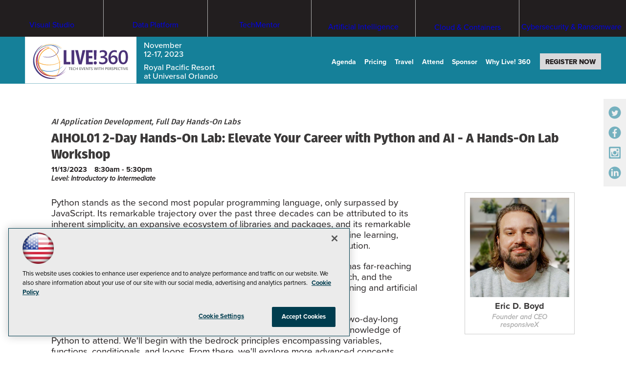

--- FILE ---
content_type: text/html; charset=utf-8
request_url: https://live360events.com/events/orlando-2023/sessions/monday/aihol01-2day-handson-lab-python-and-ai.aspx
body_size: 27666
content:


<!DOCTYPE html>
<html lang="en-US">
<!--[if gt IE 8]> <html class="no-js" lang="en"> <![endif]-->

<head>

    
<title>2-Day Hands-On Lab: Elevate Your Career with Python and AI - A Hands-On Lab Workshop -- Live! 360 Events</title>
<meta name="description" content="Live! 360 brings the IT, Developer, Data, and Cybersecurity communities together for real-world, practical information and training on a wide range of Microsoft and other products, technologies, and solutions. Plus, Live! 360 brings 6 co-located conferences together, featuring expert education, training, knowledge transfer, and networking, enabling you to create your own custom conference choosing from over 170+ sessions and 16 hands-on labs and in-depth workshops to best suit your needs.  Whether you are a developer, IT Pro, DBA, security specialist, or a Data Scientist, on a large team or a team of 2, Live! 360 is crafted for (almost) every IT title, experience level, and team size!">
<meta name="keywords" content="Live! 360, Orlando, Live 360">

<meta property="og:title" content="2-Day Hands-On Lab: Elevate Your Career with Python and AI - A Hands-On Lab Workshop -- Live! 360 Events" />
<meta property="og:description" content="" />
<meta property="og:url" content="https://live360events.com/Events/Orlando-2023/Sessions/Monday/AIHOL01-2Day-HandsOn-Lab-Python-and-AI.aspx" />
<meta property="og:image" content="https://live360events.com/~/media/ECG/live360/landingpage/design/live360OG2.jpg" />
<meta property="og:site_name" content="Live! 360 Events" />
   
    
<!-- Google Tag Manager -->
<script>(function(w,d,s,l,i){w[l]=w[l]||[];w[l].push({'gtm.start':
new Date().getTime(),event:'gtm.js'});var f=d.getElementsByTagName(s)[0],
j=d.createElement(s),dl=l!='dataLayer'?'&l='+l:'';j.async=true;j.src=
'https://www.googletagmanager.com/gtm.js?id='+i+dl;f.parentNode.insertBefore(j,f);
})(window,document,'script','dataLayer','GTM-PT9DFCF');</script>
<!-- End Google Tag Manager -->

<!-- BEGIN Google Publisher Tag HEAD CODE -->
<script async="async" src="https://securepubads.g.doubleclick.net/tag/js/gpt.js">
</script>
<script type="text/javascript">
  var googletag = googletag || {};
  googletag.cmd = googletag.cmd || [];
</script>
<script>
  googletag.cmd.push(function() {
    googletag.pubads().addEventListener('slotRenderEnded', function (e) {
            if (!e.isEmpty) {   // If the ad is not empty
                document.getElementById(e.slot.getSlotElementId()).setAttribute('class', 'ad-loaded');
            }
        });
    googletag.pubads().enableSingleRequest();
    googletag.enableServices();
  });
</script>
<!-- END Google Publisher Tag HEAD CODE -->


<!-- BEGIN Olytics HEAD CODE -->
<link rel="stylesheet" href="https://olytics.omeda.com/olytics/css/v3/p/olytics.css" />

<script type="text/plain" class="optanon-category-C0003">
window.olytics||(window.olytics=[]),window.olytics.methods=["fire","confirm"],window.olytics.factory=function(i){return function(){var t=Array.prototype.slice.call(arguments);return t.unshift(i),window.olytics.push(t),window.olytics}};for(var i=0;i<window.olytics.methods.length;i++){var method=window.olytics.methods[i];window.olytics[method]=window.olytics.factory(method)}olytics.load=function(i){if(!document.getElementById("olyticsImport")){window.a=window.olytics;var t=document.createElement("script");t.async=!0,t.id="olyticsImport",t.type="text/javascript";var o="";void 0!==i&&void 0!==i.oid&&(o=i.oid),t.setAttribute("data-oid",o),t.src="https://olytics.omeda.com/olytics/js/v3/p/olytics.min.js",t.addEventListener("load",function(t){for(olytics.initialize({Olytics:i});window.a.length>0;){var o=window.a.shift(),s=o.shift();olytics[s]&&olytics[s].apply(olytics,o)}},!1);var s=document.getElementsByTagName("script")[0];s.parentNode.insertBefore(t,s)}},olytics.load({oid:"d158cf08e5844cba89cc42fe00c7776d"});
</script>

<script type="text/plain" class="optanon-category-C0003">
olytics.fire(
{
behaviorId: '5568E8012145A7E'
}
);
</script>
<!-- END Olytics HEAD CODE -->


    <meta charset="UTF-8">
<meta http-equiv="X-UA-Compatible" content="IE=edge,chrome=1">
<meta name="viewport" content="width=device-width, initial-scale=1.0">
<link rel="shortcut icon" href="/design/ECG/live360/img/favicon.ico">
<link rel="apple-touch-icon" sizes="192x192" type="image/png" href="~/media/ECG/live360/landingpage/design/live360_appleicon.png?v=1">

<link rel="stylesheet" href="https://use.typekit.net/szq8mft.css">
<link rel="stylesheet" href="~/media/ECG/live360/2023/orlando/design/css/style.css?v=7">
<link rel="stylesheet" href="~/media/ECG/shared/css/sharedevents.css?v=6" media="print" onload="this.media='all'">






    



    
    
    
    
    
    
    
    
    
    
    
    
    
    
    
    
    
    



    
     

<script type='text/plain' class='optanon-category-C0004'> (function () {  _ml = window._ml || {};  _ml.eid = '50202';  _ml.fp = '';  _ml.ht = 'shex';  _ml.em = '';  _ml.dm = '';  _ml.informer = { enable: true };  var s = document.getElementsByTagName('script')[0], cd = new Date(), mltag = document.createElement('script');  mltag.type = 'text/javascript'; mltag.async = true;  mltag.src = 'https://ml314.com/tag.aspx?' + cd.getDate() + cd.getMonth() + cd.getFullYear();  s.parentNode.insertBefore(mltag, s);  })(); </script>
 
</head>

<body id="Body1">
    
    
    
    
    
    
    
    
    
    
    
    
    
    
    
    
    
    
    
    
    <form method="post" action="/events/orlando-2023/sessions/monday/aihol01-2day-handson-lab-python-and-ai.aspx" id="form1" novalidate="">
<div class="aspNetHidden">
<input type="hidden" name="__EVENTTARGET" id="__EVENTTARGET" value="" />
<input type="hidden" name="__EVENTARGUMENT" id="__EVENTARGUMENT" value="" />
<input type="hidden" name="__VIEWSTATE" id="__VIEWSTATE" value="azXxwnAevp+aJzS01yzd3BHWj7sBHnIPXKbujr0xtsA9j1pf7udJrs2RDm1bTvklVd69cLRN6r+YnRHjatHvgDj+k9qpzfSScKjiRwBn3NdyV+otGviFWgEN2Pd9y0fXPf3+0tZDIvCm8dhynbPgkOiA94MEnI/bwXxHgTXPVOrMhu0pE2qcOtqzkSy/r7wPTxR1G6DWNVnwk9hZYWOlnwGon/xeo6migPCpg38M74/TMY/i6+kAUI3UtmJWdd/41Tp5zkebp59+QhevHfz9oL9UkY1MJ5H8VZnUwospSSsMPmYBpUABN+sew5YPhQkwli6XxrLRbsU6XWya8E/a95QetZ65+2O/dBlNy71he8gzHqY49hRMLodom4QsiqOOvosq7GM8vtNmd/Nr1sFwMTRrdBtqwswE7C0mXTfViMSo65TGr0lGvNyPVpKTWhZnSC7jIECrFvIZihRtjyiaeZSwYvg8m/VzRXMOChc7nrwZ7PF9NYTIfqXQPrMcEoAbuqnGTsAYOC2OuYWbgpJd/117aZ0yBbUhJzqbRFHZJCr9lBaurSH5dQjXYgZfkkFboi31oiaJCx8H5gwwI64+PI3OcZB4ZqyU20JNZ2kIEW6YtPUK++s6nFCJBaJqiW7biZSmUtl65kAOaRMAWHzcXAW6NX1oqW8kLaMkuE8sC/qmIyp21ZR4niuBdjegKdNxgQvK9eYaQAhicQFVdL8FGpzVa4GFwnYtBvrG2D8vaG3SmaQFDS0Mn7+PvthxSQHAKktkAcZqx/q0vQERWBHLD/l41K5YRae5OpiRkCLbTK3f/[base64]/nIKU3ADvUOrLg7KuvrA7vFfzfamdzTj+6Glm1p8/ziIsudNaRMCdN9H3x9CashuzDQjgtXwdZB96WnKYdzA/vk3qJmTUjMP+v2Pss2/+fQ6XEqKtxJuMRDYHgwn0lEB0mhmjwpx/uUn8iqB3bRkv527Jv9flu7zVFocKQ/Il7I4jzDwNRfOB6vhknXqZuavlJz3bNHdXME5HYez8fvFbPGcgYDvRD9VMcUPmhPraIUM2s52lNJVR/bWxrWqYVSGsajHq4DMomMBCIX2yDA98kMDfdkJ6Unp1Ir4T2WtYBT/mWGJMm+JbC2WXAjv7tLHyKrFhum9DFYxt0Xh6hyzwrsroPjOulb+/gcSqBN08ZfKJgThMgzUMhXR8Vl11Bg/UF6kLF06xWx0957+zeI+YYhwypu+x6e1vGD++j1WHTqhhqUSmmjNH//j7qdzipwNhXVz+hISqWlZsP5gPjxvoevRcZZAMtff7v6IuX4Kn1VYfwn1YOrC+WB8NiYTNb/FUXn3CCHOr538cIAXONDb4+qJDS7tKk3xU3GVhIgTOyggQxveU7PhqYSqWb8ZbZXGhBVau85hEfqGbeK03P1zSIei5oyPgFg71ezLGjJQwNc20VOuC/spg2rL18qXV0wuVGa48LYaJ4AoTa8aYTfX+Nnex60PcMQPbYpAI1fyLcmOja/kbu3i/Yg3F8GVfs8XCUBuKnD4iJdgoKK5oce8aRMuMbRKWbXALY67hC+MpLviEJhMBbSASo5Vq6V5sqVd2oGRo3qjj1qYA8gh0FKeulQV4H/I7gfvEni1RdXlx0jZZXAuNy4YIqDoT5yK33jMrxywSi0Uk6dmCP88cjwNnKqc7LZUPNWr8PBx1T9f4f7RrUPQVeAogjLlTsoHFLVRIUVmdLLQajM2aTd193KRKM7tMt92wgW6OM3wto/+LQMwjMhOgUw+kiApO4LRwbQZ/Cz7DlwxlS0JswLvait7sjMWk6nPDKMonK45tTvCTLm+rBOw20M3Eozonf2yS1qKwCev398Pd36IEkrtPkyxeQr2T83GGbtTcCwr/k565ym07Pltqdb0t9SZDq3utsQYCgMhFHpjbIpdXhciTVS6nMoixQ69Q2EZRvzZOhejCKQTg/iovBYTt1Z1f8v6/vDXl8u+g7HTgz/EnWcJ3apkasuwHB16Cc9/+rm/59ZDo0iwd0wyRrkrG+SvIY8J3yXYGiJVrnrifvgQ4pB617OewImvU8Z9F1qcDedIyEqErroA7uhT5YFfuiPRuf6BgmQFdrrU3aL/wGtIA0cfA/LzyR0mM67RW1UwAHr6NdCmToz9A8uySTQ90lRMsDurGiWV7WLmdoCYD6bjGqlDF28b/iyPyvf/MITpbCiEFmbYPyUOymJXk/aLtCgbbenu7LrJ/Hh53zriFKdi1KoshTUi2XZDHsgD1kP5XGvwKOSTTEnMgcclEOGFHLQJ0kr4XMWGBfB8tbSO0L8gWheNnj0maDCAbYJSPb/EhwcA8q26npzRm3OQHoKu5t6fToihYwUj5bkhgnEbArOCjVBGxWJSU0emwrUICOmewNLKxVyTANi13TV4YTFKnzcoKysTMugOJAL/u1fA0qYfKbE1ZNzRxxX3kYOYjhJB9F6JTmGl3SGkCYA5MkyC5AJoK45ZHfmFqx1Rm6xEUD3fbW3HsK0AnIsxMMDqtlcZDqbWDhGmgBUjhgfyXsc8bkdl67SUoQ08eb+m4r3zf3VHErkWeHcsotn5yI9N5WZzMC8N3X+lHjFD1eImRszT+/N/93EhaOHrv8n5Gd30U/9PAssGjq893tRgWchp59Fd/oUQvyT6v1aow1GmeVJx0ZWEAQYHzLrhXKai4IVFKI9+lCIM5F8XXWm4y+vjEUbAlpJ13+daf0+HYmvoFpmANPMjkwZ7mr1hkoQ0IqFM5z4kk9mo5Mv3UAPUAELiYBrXk3VhwgWWvryCE6oORfI1hjCYN2W4HewZYd4t2WC6kFuyaEYTG1EHTQ1iBv70FbikvPM9/d4ugEi7cm62Ad/9UAA5rKNyzjPpl8/PHzjjXR1f9G11gCf53mT22y9FixjaeAntgUtPSlz3tSsf+9mgzKmvCgmpdwlRXUqjhNOaL/hAKn78yAAjOv3m7bIaQ+/xtTUWqzJUSZNehwIAqhp7bGajA7+9JVOK99i3hAnTGpQwWGS8tAFj4QqYPl1AiFV5Iv0E0AxlaZ9OANM8FAp5fgYcTyjZwmvT8C5hxUQ80Cei/zjnxvFhbI9/VFsqmmm5/6zSPmhU3EjkTWHUy4CUhEadlzMk6DlOrgyCJm32GmfQhY3seBaVxKZbD59lxFsNcbkb/[base64]/DseDGFkQp4OiW/pG4WzDS7vva2hXWh6+fC3TSEJ44JBVKCogK3qJDl7ctnQeyZsHXQyNiK8IouU+ZHf6r0gTRkAiTNDgcb9CsuMW7zIakWGuyIaqhSFNG0ItXMYL0TeNBcLdJUkiqFQhxcyvvGrtX7Z3upT7AlBEyINHwZ1ltQ/s+bCmx200lGjpvVgB8ZVG5+1WUuKkHa1xI/3AtENT+3glMKgoiE7GITb5sRNG7xtIvaAfD4NMt8vNa0zHqh30jOmLkMVHggOf+CQqwb17Nfoqgv6+u/cLY9VgbM2ImGUyW0gSI0gZw/tiV4zZGou+i4VAg+zUunbl4HvId7fd6iR1101kDu93U0DLwsmydZ6zkVYhnrKjdM8yExr7rypAhHGOuMbbZmDneuWDWq0q8jMaEZ0AO6HVis8KE6XsLW+iZFsj2o9npyxCGukP8Noxot8M/bwsKDDSjd00gkZTGt2RQ7sgmYAoh9NnJEIV5widRNJ4STiNAE/NyCmnx7YJt+CKP9XaDYxMhSEBWrM8mMEhhJ+vADhGe+w7TdYa6ptb85ZLqpbV1mgJml0PL/QEG+2gZozXmXD/D/faUiiuha4pp58NQwxQpkMNJI5+OeveHweL4h7diP/3R3jsoreSpY5udlUAGkd+ll0frrI5YeGOcXpyHrVoQPQcTA/NCXK+I6OUDRZMEiT3yT6xdW4J9FuSfostoGqu62WPR45I7WydUI1T1JIqHsdQt5YeR612IhfCfRV3zem+yKlDeHZZ88EPlwXXno9SSDv72RmN8MbK0WnmVlRC99aCRGYhwBLSWhDaKLzvOG6inLy/[base64]/0KNert4vPHYtNVIBlLq1sadLxYSI05MduL+9jozvzI6gcmRJzEL2VPVR7/f39tb7unmWRK10Y6si4D+sBjb/4nO0Sa08TX96IVUNHmEmxZQ12xzWXxl9T573IJgm5Z+GFZJfgBcnITs7I4EKNPcKbLtsgGX8hbInG/[base64]/JYBZEm2q/ywNegI4x9eB85G/58j6qnKPRmbIa78Gw9F/Ogt6crwmoiVIxSlSgmgoXKem7AJcaBdHVEp3keevXY3GNy87JFFIohx6vPA8Du9HOEklaIexx2PZPceDwd5vrJyHhB8jpRnHDFx2b7GepS8SPteJVyeqCCBfZYC6qd325Qlb3GBiybm9jxgIrkIeJeqTrCmCVtrR638bWOVRbeLE9gqvRJJMS/5yhf9Ei3t1RX8rDdqMZ73fQuu7DiDTbr5QFHw0orUakyM12W/[base64]/1AA6zIDIAFu5LYw3ffEqbY6J/xBS/ASWTlyC2RqW3jQ8wEwJWwErjb+hxdnME0a2SW9ycreS/SYXrSHYevWwhD3A8A/rpGQtRLt++dGVocCjZYuBCh8ZKik+cAOWiOht61stuh4vVqJahFUqYHfBRlO5odYHqR5Zn0s4hOthRZsJVOnUHbCkdL5jiZX1plQosmS52XZMVXihfVjltcr/[base64]/M5m1Wc8wRMibZctsnVvca3w2Ga1ihFXoPxoF4PO8Y/Vyqb4F0WFJ+CWRkvCzHSWfQc3nZAQ4D7hY7gMArUH/yAFbE+k0hV7XSszOZloG6AZZrnAtSMyVCPub5+IWjg6ymqynjZp5MypIXwREE3Id4GuPX9YS9Wczqcoli8obSVGeCZZmfOmJj0czBSUcuV2mDz7wVrFGRVsoBwGhoZJdxDyRLm0BC4Nxoafe4AbME3/OUlRGNccjvWtYfJXgTEPE5MOF9v9a2XImjpeh0+zLzoJlq1LdLIa+6gY+lSbQrReyK0l4ZBPlHCj7YFZKISR/MnxhKzGPgG4J5xI3F6JzvXspSPGJlo8LuTs3M0/I8YEadcIhzyKG3UKxERtv/ojHlZdiTBxUQgDuiPlkw4V+5q5e6zqyD/Lt7Xvcai1l0p2Uv4zDb78oTkLWqH7LayA+XT+mdrz1rLgw7xnTYj93Tz5SgK5XgqwPKzTlnnr83iPy7E0CglHek3qhAhcatxhl0OgotQSvxB1PgMBLojQhz1kIeHMVJ5CaDnTtXB8vmTbMqMVuNeKSW4F/SWcFrpJJh60TeglesbN3GNPiQOPNoKiacycv1MaulieltJFOsyHyA+QU/NU3pxdpbLYT07JGXZMZihiCVTRDMq5qL5fQbrdbcHYnDRAjeCwiXvCIK4rOLXTd5ZJhUnze6pAuXcSEpSWj8hj3saJDm5sMP9qVSVCT4u6gV2NlGt6Uuell1d8ETWCctlnFf5yLA2Vo1XWqnhB9fP/U2fNA/+sQMvfLvsyonogIEbGgdd6fmv+ZvRb0+bN/zlqEy79LaceTjuv04lcGsj5cXVepy0+JJZ18KL1WhuNjc+VIPrXJ/p1Vvy5+IYcU1vSnOz3f1p9f/y++8fExg6h9cvwKbDEOtM3a3oUsja9Gf7nVCIfWkslQzFNXHqeZb0PZGIUQZM+WWCOkijkWiEkxouNy8pos7DXv8F+urb9DfqQJmjThOsGFeK9kF4pIW1sU1Gqcq7fxaEORtIBKT//IT0+JsC7B8NXIlj5QSPD21powXnyW1LKw97S26Q3HHNtavCeQUo20RS4UFqDgv0VhhNa7KzADjmoasTUNVqUssoy13/RDgZaQDbVuxp7b8CB0YdP+sHz4Q6tdlR6W3rizL5CuvDpJc4KOdd4FLMPBvAXW+fMeNzDNeJ5lBO//230wuBHg0slHDLvg9Feiey9kBoBX227kcrRm75OfHhDS/JIFWSXzR8" />
</div>

<script type="text/javascript">
//<![CDATA[
var theForm = document.forms['form1'];
if (!theForm) {
    theForm = document.form1;
}
function __doPostBack(eventTarget, eventArgument) {
    if (!theForm.onsubmit || (theForm.onsubmit() != false)) {
        theForm.__EVENTTARGET.value = eventTarget;
        theForm.__EVENTARGUMENT.value = eventArgument;
        theForm.submit();
    }
}
//]]>
</script>


<script src="/WebResource.axd?d=pynGkmcFUV13He1Qd6_TZCBIjC6zCiEqmi_kDcnpBDGtmmPBmv3CrteKCAgzbUk5eSixZw2&amp;t=638941958805310136" type="text/javascript"></script>


<script src="/ScriptResource.axd?d=uHIkleVeDJf4xS50Krz-yKIbsogxsARipyAFZ-QiowLKCn8ZX1JtCja1u0RrZEEZKxAM5FV4haytxitTtZqqNpmPcKKA3BLDLu9ZENuGQ1JqfEWiAMP7CsbJ3uYqnV6u0i-h3IJxflq0io8vjqviaFadW7U1&amp;t=32e5dfca" type="text/javascript"></script>
<script src="/ScriptResource.axd?d=Jw6tUGWnA15YEa3ai3FadN4Tys6-s5-_WQA4GHsOVV0smV8btazs5-wG80pIg34-K80z7kuUkkVeuSqYVFgCETCeBJoAtRyb5fRiJArxgrrd7216Oo0fMsCemOyr51zDhUCnVS9jBHdvOboecnJG2jfa2V41&amp;t=32e5dfca" type="text/javascript"></script>
<div class="aspNetHidden">

	<input type="hidden" name="__VIEWSTATEGENERATOR" id="__VIEWSTATEGENERATOR" value="A9DC696D" />
</div>
        <script type="text/javascript">
//<![CDATA[
Sys.WebForms.PageRequestManager._initialize('ScriptManager', 'form1', [], [], [], 90, '');
//]]>
</script>

         
<!-- Google Tag Manager (noscript) -->
<noscript><iframe src="https://www.googletagmanager.com/ns.html?id=GTM-PT9DFCF"
height="0" width="0" style="display:none;visibility:hidden"></iframe></noscript>
<!-- End Google Tag Manager (noscript) -->

 
 



    
        <div class="wrapper">
            <div class="interior">



            
            
            
            
            
            
            
            
            
            
            
            
            
            
            
            
            
            
            
            
            <div class="leaderboard">
                
                
                
                
                
                
                
                
                
                
                
                
                
                
                
                
                
                
                
                
            </div>		            

            <header role="banner" class="header">            
                            <section class="subsiteLogos">
         


<div id="ph_header1_1_divBlockBox" class="blockBox">
	
	<div id="ph_header1_1_divBody" class="summary"><ul>

  <li class="subsite-vslive">
    <a href="https://vslive.com/ECG/live360events/Events/Orlando-2025/VSLive.aspx" aria-label="Visit Visual Studio Event Page">
            <span>Visual Studio</span>
            <svg version="1.1" id="Layer_1" xmlns="http://www.w3.org/2000/svg" xmlns:xlink="http://www.w3.org/1999/xlink" width="100%" height="35" x="0px" y="0px" viewbox="0 0 167 35" style="enable-background:new 0 0 167 35;" xml:space="preserve" aria-hidden="true">
                <path class="hover-color" fill="#FFFFFF" d="M149.9,0.8c-9.2,0-16.7,7.5-16.7,16.7s7.5,16.7,16.7,16.7c9.2,0,16.7-7.5,16.7-16.7S159.1,0.8,149.9,0.8z
                     M164.1,11.3l-0.3,8.4H162l-0.3-8.4H164.1z M141.3,23.6h-5.8V11.3h2.4v10.3h3.5V23.6z M144.6,23.6h-2.4V11.3h2.4V23.6z M151.1,23.6
                    h-2.5l-3.1-12.3h2.5l1.7,8.1c0.1,0.4,0.1,0.9,0.2,1.6h0.1l0-0.3c0-0.4,0.1-0.8,0.2-1.3l1.7-8.1h2.4L151.1,23.6z M160.8,23.6h-5.9
                    V11.3h5.7v2h-3.3v3.1h3.1v2h-3.1v3.1h3.5V23.6z M162.9,23.7c-0.4,0-0.7-0.1-1-0.4c-0.3-0.3-0.4-0.6-0.4-1c0-0.4,0.1-0.8,0.4-1
                    c0.3-0.3,0.6-0.4,1-0.4c0.4,0,0.8,0.1,1,0.4c0.2,0.3,0.4,0.6,0.4,1c0,0.4-0.1,0.7-0.4,1C163.7,23.6,163.3,23.7,162.9,23.7z"></path>
                <path fill="#FFFFFF" d="M128.9,11.7c0,0.2-0.1,0.4-0.2,0.6c-0.2,0.2-0.3,0.2-0.6,0.2c-0.2,0-0.4-0.1-0.6-0.2c-0.1-0.1-0.2-0.3-0.2-0.6
                    c0-0.2,0.1-0.4,0.2-0.6c0.2-0.2,0.3-0.2,0.6-0.2c0.2,0,0.4,0.1,0.6,0.2C128.8,11.3,128.9,11.5,128.9,11.7z M128.8,11.7
                    c0-0.2-0.1-0.4-0.2-0.5c-0.1-0.1-0.3-0.2-0.5-0.2c-0.2,0-0.4,0.1-0.5,0.2c-0.1,0.1-0.2,0.3-0.2,0.5c0,0.2,0.1,0.4,0.2,0.5
                    c0.1,0.1,0.3,0.2,0.5,0.2c0.2,0,0.4-0.1,0.5-0.2C128.7,12,128.8,11.9,128.8,11.7z M128.5,12.2h-0.2l-0.1-0.2
                    c-0.1-0.1-0.1-0.2-0.2-0.2h-0.1v0.4h-0.1v-1h0.3c0.1,0,0.2,0,0.3,0.1c0.1,0,0.1,0.1,0.1,0.2c0,0.1,0,0.1-0.1,0.2
                    c0,0-0.1,0.1-0.2,0.1v0c0.1,0,0.1,0.1,0.2,0.2L128.5,12.2z M128.3,11.5c0-0.1,0-0.1,0-0.1c0,0-0.1,0-0.2,0h-0.1v0.3h0.1
                    C128.2,11.6,128.3,11.6,128.3,11.5z"></path>

                        <path fill="#FFFFFF" d="M16.3,5.6L9.5,24.1H7.2L0.5,5.6h2.4L8,20.3c0.2,0.5,0.3,1,0.4,1.6h0.1c0.1-0.5,0.2-1.1,0.4-1.7L14,5.6H16.3z
                            "></path>
                        <path fill="#FFFFFF" d="M20.4,6.2c0,0.4-0.1,0.7-0.4,1c-0.3,0.3-0.6,0.4-1,0.4c-0.4,0-0.7-0.1-1-0.4c-0.3-0.3-0.4-0.6-0.4-1
                            c0-0.4,0.1-0.7,0.4-1c0.3-0.3,0.6-0.4,1-0.4c0.4,0,0.7,0.1,1,0.4C20.3,5.5,20.4,5.8,20.4,6.2z M20.1,24.1H18V10.9h2.1V24.1z"></path>
                        <path fill="#FFFFFF" d="M30.3,20.6c0,1.1-0.4,2-1.2,2.7c-0.9,0.8-2.1,1.2-3.6,1.2c-1.3,0-2.3-0.3-3.3-0.8v-2.3
                            c1,0.8,2.2,1.3,3.4,1.3c1.7,0,2.5-0.6,2.5-1.8c0-0.5-0.2-0.9-0.6-1.3c-0.4-0.3-1.1-0.7-2.2-1.2c-1.1-0.5-1.9-1-2.4-1.5
                            c-0.6-0.6-0.8-1.4-0.8-2.4c0-1.1,0.4-2,1.3-2.7c0.9-0.7,2-1.1,3.3-1.1c1,0,2,0.2,2.8,0.6v2.1c-0.9-0.6-1.9-0.9-3-0.9
                            c-0.7,0-1.3,0.2-1.7,0.5c-0.4,0.3-0.6,0.8-0.6,1.3c0,0.6,0.2,1,0.5,1.4c0.3,0.3,1,0.7,2,1.1c1.1,0.5,1.9,1,2.4,1.5
                            C30,18.8,30.3,19.6,30.3,20.6z"></path>
                        <path fill="#FFFFFF" d="M42.6,24.1h-2.1V22h-0.1c-0.9,1.6-2.2,2.4-4,2.4c-3.1,0-4.7-1.9-4.7-5.6v-7.9h2.1v7.5c0,2.8,1.1,4.2,3.2,4.2
                            c1,0,1.9-0.4,2.5-1.1c0.7-0.7,1-1.7,1-3v-7.6h2.1V24.1z"></path>
                        <path fill="#FFFFFF" d="M54.3,24.1h-2.1V22h-0.1c-0.9,1.6-2.3,2.4-4,2.4c-1.3,0-2.4-0.4-3.1-1.1c-0.7-0.7-1.1-1.6-1.1-2.7
                            c0-2.5,1.4-3.9,4.3-4.3l3.9-0.6c0-2.2-0.9-3.3-2.7-3.3c-1.6,0-3,0.5-4.3,1.6v-2.2c0.4-0.3,1-0.6,1.9-0.8c0.9-0.3,1.8-0.4,2.6-0.4
                            c3.1,0,4.6,1.6,4.6,4.9V24.1z M52.2,17.4L49,17.9c-1.2,0.2-1.9,0.4-2.4,0.9c-0.4,0.4-0.6,0.9-0.6,1.7c0,0.6,0.2,1.2,0.7,1.6
                            c0.4,0.4,1.1,0.6,1.8,0.6c1.1,0,1.9-0.4,2.6-1.1c0.7-0.7,1-1.7,1-2.8V17.4z"></path>
                        <path fill="#FFFFFF" d="M58.5,24.1h-2.1V4.6h2.1V24.1z"></path>
                        <path fill="#FFFFFF" d="M76.2,19.4c0,1.4-0.5,2.6-1.4,3.5c-1.1,1-2.6,1.5-4.7,1.5c-0.7,0-1.4-0.1-2.3-0.3c-0.8-0.2-1.5-0.5-1.9-0.7
                            v-2.6c0.6,0.5,1.3,0.9,2.2,1.2c0.8,0.3,1.6,0.4,2.3,0.4c2.4,0,3.5-0.9,3.5-2.8c0-0.8-0.3-1.5-0.9-2.1c-0.5-0.5-1.5-1.2-3-2
                            c-1.5-0.9-2.6-1.7-3.2-2.5c-0.6-0.8-0.9-1.7-0.9-2.8c0-1.4,0.5-2.6,1.6-3.5c1.1-1,2.5-1.4,4.3-1.4c1.7,0,2.9,0.2,3.6,0.7v2.4
                            c-1-0.8-2.2-1.1-3.7-1.1c-1.1,0-1.9,0.3-2.6,0.8c-0.6,0.5-0.9,1.2-0.9,2c0,0.9,0.3,1.6,0.8,2.1c0.5,0.5,1.4,1.1,2.8,1.9
                            c1.5,0.8,2.6,1.6,3.3,2.4C75.8,17.3,76.2,18.3,76.2,19.4z"></path>
                        <path fill="#FFFFFF" d="M83.8,23.9c-0.5,0.3-1.2,0.4-2,0.4c-2.3,0-3.4-1.3-3.4-3.9v-7.8h-2.3v-1.8h2.3V7.7c0.7-0.2,1.4-0.4,2.1-0.7
                            v3.9h3.3v1.8h-3.3v7.4c0,0.9,0.1,1.5,0.4,1.9c0.3,0.4,0.8,0.6,1.5,0.6c0.5,0,1-0.1,1.4-0.4V23.9z"></path>
                        <path fill="#FFFFFF" d="M96.2,24.1h-2.1V22H94c-0.9,1.6-2.2,2.4-4,2.4c-3.1,0-4.7-1.9-4.7-5.6v-7.9h2.1v7.5c0,2.8,1.1,4.2,3.2,4.2
                            c1,0,1.9-0.4,2.5-1.1c0.7-0.7,1-1.7,1-3v-7.6h2.1V24.1z"></path>
                        <path fill="#FFFFFF" d="M109.8,24.1h-2.1v-2.2h-0.1c-1,1.7-2.5,2.6-4.5,2.6c-1.6,0-2.9-0.6-3.9-1.7c-1-1.2-1.5-2.8-1.5-4.9
                            c0-2.2,0.5-3.9,1.6-5.3c1.1-1.3,2.6-2,4.4-2c1.8,0,3.1,0.7,3.9,2.1h0.1V4.6h2.1V24.1z M107.7,18.1v-1.9c0-1.1-0.3-1.9-1-2.7
                            c-0.7-0.8-1.6-1.1-2.7-1.1c-1.3,0-2.3,0.5-3,1.4c-0.7,0.9-1.1,2.2-1.1,3.9c0,1.6,0.4,2.8,1.1,3.7c0.7,0.8,1.6,1.2,2.8,1.2
                            c1.2,0,2.2-0.4,2.9-1.3C107.4,20.4,107.7,19.4,107.7,18.1z"></path>
                        <path fill="#FFFFFF" d="M113.9,6.2c0,0.4-0.1,0.7-0.4,1c-0.3,0.3-0.6,0.4-1,0.4c-0.4,0-0.7-0.1-1-0.4c-0.3-0.3-0.4-0.6-0.4-1
                            c0-0.4,0.1-0.7,0.4-1c0.3-0.3,0.6-0.4,1-0.4c0.4,0,0.7,0.1,1,0.4C113.8,5.5,113.9,5.8,113.9,6.2z M113.6,24.1h-2.1V10.9h2.1V24.1
                            z"></path>
                        <path fill="#FFFFFF" d="M128.1,17.4c0,2.1-0.6,3.8-1.8,5.1c-1.2,1.3-2.8,1.9-4.8,1.9c-2,0-3.5-0.6-4.7-1.9c-1.1-1.2-1.7-2.8-1.7-4.8
                            c0-2.3,0.6-4.1,1.9-5.3c1.2-1.2,2.8-1.7,4.8-1.7c2,0,3.5,0.6,4.6,1.8C127.5,13.6,128.1,15.3,128.1,17.4z M125.9,17.5
                            c0-1.7-0.4-3-1.1-3.9c-0.7-0.8-1.8-1.3-3.1-1.3c-1.3,0-2.4,0.4-3.1,1.3c-0.8,0.9-1.2,2.2-1.2,3.9c0,1.6,0.4,2.8,1.2,3.7
                            s1.9,1.3,3.2,1.3c1.4,0,2.4-0.4,3.2-1.3C125.6,20.4,125.9,19.1,125.9,17.5z"></path>
            </svg>
    </a>
  </li>

  <li class="subsite-data-platform">
    <a href="//datalive360.com/ecg/live360events/events/orlando-2025/dataplatform.aspx" aria-label="Visit Data Platform Live! Event Page">
               <span>Data Platform</span>
               <svg version="1.1" id="Layer_1" xmlns="http://www.w3.org/2000/svg" xmlns:xlink="http://www.w3.org/1999/xlink" width="100%" height="35" x="0px" y="0px" viewbox="0 0 183 35" style="enable-background:new 0 0 183 35;" xml:space="preserve" aria-hidden="true">
                    <path class="hover-color" fill="#FFFFFF" d="M165.8,0.8c-9.2,0-16.7,7.5-16.7,16.7c0,9.2,7.5,16.7,16.7,16.7c9.2,0,16.7-7.5,16.7-16.7
                        C182.5,8.3,175,0.8,165.8,0.8z M180.1,11.3l-0.3,8.4h-1.8l-0.3-8.4H180.1z M157.2,23.6h-5.8V11.3h2.4v10.3h3.5V23.6z M160.6,23.6
                        h-2.4V11.3h2.4V23.6z M167,23.6h-2.5l-3.1-12.3h2.5l1.7,8.1c0.1,0.4,0.1,0.9,0.2,1.6h0.1l0-0.3c0-0.4,0.1-0.8,0.2-1.3l1.7-8.1h2.4
                        L167,23.6z M176.7,23.6h-5.9V11.3h5.7v2h-3.3v3.1h3.1v2h-3.1v3.1h3.5V23.6z M178.9,23.7c-0.4,0-0.7-0.1-1-0.4
                        c-0.3-0.3-0.4-0.6-0.4-1c0-0.4,0.1-0.8,0.4-1c0.3-0.3,0.6-0.4,1-0.4c0.4,0,0.8,0.1,1,0.4c0.2,0.3,0.4,0.6,0.4,1
                        c0,0.4-0.1,0.7-0.4,1C179.6,23.6,179.3,23.7,178.9,23.7z"></path>
                        <path fill="#FFFFFF" d="M15.3,14.6c0,2.8-0.9,5.1-2.6,6.8c-1.8,1.8-4.3,2.7-7.3,2.7H0.5V5.7h5.1C12.1,5.7,15.3,8.7,15.3,14.6z
                             M13.1,14.7c0-4.7-2.5-7.1-7.5-7.1H2.7v14.5h2.7c2.4,0,4.3-0.6,5.7-1.9C12.4,18.9,13.1,17.1,13.1,14.7z"></path>
                        <path fill="#FFFFFF" d="M27.1,24.1H25V22h-0.1c-0.9,1.6-2.3,2.4-4,2.4c-1.3,0-2.4-0.4-3.1-1.1c-0.7-0.7-1.1-1.6-1.1-2.7
                            c0-2.5,1.4-3.9,4.3-4.3l3.9-0.6c0-2.2-0.9-3.3-2.7-3.3c-1.6,0-3,0.5-4.3,1.6v-2.2c0.4-0.3,1-0.6,1.9-0.8c0.9-0.3,1.8-0.4,2.6-0.4
                            c3.1,0,4.6,1.6,4.6,4.9V24.1z M25,17.4l-3.2,0.4c-1.2,0.2-1.9,0.4-2.4,0.9c-0.4,0.4-0.6,0.9-0.6,1.7c0,0.6,0.2,1.2,0.7,1.6
                            c0.4,0.4,1.1,0.6,1.8,0.6c1.1,0,1.9-0.4,2.6-1.1c0.7-0.7,1-1.7,1-2.8V17.4z"></path>
                        <path fill="#FFFFFF" d="M36.2,24c-0.5,0.3-1.2,0.4-2,0.4c-2.3,0-3.4-1.3-3.4-3.9v-7.8h-2.3v-1.8h2.3V7.7c0.7-0.2,1.4-0.4,2.1-0.7
                            v3.9h3.3v1.8h-3.3v7.4c0,0.9,0.1,1.5,0.4,1.9c0.3,0.4,0.8,0.6,1.5,0.6c0.5,0,1-0.1,1.4-0.4V24z"></path>
                        <path fill="#FFFFFF" d="M47.4,24.1h-2.1V22h-0.1c-0.9,1.6-2.3,2.4-4,2.4c-1.3,0-2.4-0.4-3.1-1.1c-0.7-0.7-1.1-1.6-1.1-2.7
                            c0-2.5,1.4-3.9,4.3-4.3l3.9-0.6c0-2.2-0.9-3.3-2.7-3.3c-1.6,0-3,0.5-4.3,1.6v-2.2c0.4-0.3,1-0.6,1.9-0.8c0.9-0.3,1.8-0.4,2.6-0.4
                            c3.1,0,4.6,1.6,4.6,4.9V24.1z M45.3,17.4l-3.2,0.4c-1.2,0.2-1.9,0.4-2.4,0.9c-0.4,0.4-0.6,0.9-0.6,1.7c0,0.6,0.2,1.2,0.7,1.6
                            c0.4,0.4,1.1,0.6,1.8,0.6c1.1,0,1.9-0.4,2.6-1.1c0.7-0.7,1-1.7,1-2.8V17.4z"></path>
                        <path fill="#FFFFFF" d="M66.8,11.2c0,1.7-0.6,3.1-1.7,4.2c-1.2,1.2-2.9,1.8-5,1.8h-2.4v7h-2.2V5.7h5.1c2,0,3.5,0.5,4.6,1.5
                            C66.2,8.1,66.8,9.4,66.8,11.2z M64.5,11.3c0-2.4-1.4-3.7-4.3-3.7h-2.5v7.6h2.3c1.5,0,2.6-0.3,3.4-1
                            C64.1,13.5,64.5,12.5,64.5,11.3z"></path>
                        <path fill="#FFFFFF" d="M71.1,24.1H69V4.6h2.1V24.1z"></path>
                        <path fill="#FFFFFF" d="M83.8,24.1h-2.1V22h-0.1c-0.9,1.6-2.3,2.4-4,2.4c-1.3,0-2.4-0.4-3.1-1.1c-0.7-0.7-1.1-1.6-1.1-2.7
                            c0-2.5,1.4-3.9,4.3-4.3l3.9-0.6c0-2.2-0.9-3.3-2.7-3.3c-1.6,0-3,0.5-4.3,1.6v-2.2c0.4-0.3,1-0.6,1.9-0.8c0.9-0.3,1.8-0.4,2.6-0.4
                            c3.1,0,4.6,1.6,4.6,4.9V24.1z M81.7,17.4l-3.2,0.4c-1.2,0.2-1.9,0.4-2.4,0.9c-0.4,0.4-0.6,0.9-0.6,1.7c0,0.6,0.2,1.2,0.7,1.6
                            c0.4,0.4,1.1,0.6,1.8,0.6c1.1,0,1.9-0.4,2.6-1.1c0.7-0.7,1-1.7,1-2.8V17.4z"></path>
                        <path fill="#FFFFFF" d="M93,24c-0.5,0.3-1.2,0.4-2,0.4c-2.3,0-3.4-1.3-3.4-3.9v-7.8h-2.3v-1.8h2.3V7.7c0.7-0.2,1.4-0.4,2.1-0.7v3.9
                            H93v1.8h-3.3v7.4c0,0.9,0.1,1.5,0.4,1.9c0.3,0.4,0.8,0.6,1.5,0.6c0.5,0,1-0.1,1.4-0.4V24z"></path>
                        <path fill="#FFFFFF" d="M101.4,6.5c-0.4-0.2-0.9-0.3-1.4-0.3c-1.5,0-2.2,0.9-2.2,2.8v2h3.1v1.8h-3.1v11.4h-2.1V12.7h-2.2v-1.8h2.2
                            V8.8c0-1.4,0.4-2.6,1.3-3.4c0.8-0.7,1.7-1.1,2.8-1.1c0.7,0,1.2,0.1,1.5,0.2V6.5z"></path>
                        <path fill="#FFFFFF" d="M114.1,17.5c0,2.1-0.6,3.8-1.8,5.1c-1.2,1.3-2.8,1.9-4.8,1.9c-2,0-3.5-0.6-4.7-1.9c-1.1-1.2-1.7-2.8-1.7-4.8
                            c0-2.3,0.6-4.1,1.9-5.3c1.2-1.2,2.8-1.7,4.8-1.7c2,0,3.5,0.6,4.6,1.8C113.6,13.7,114.1,15.3,114.1,17.5z M112,17.5
                            c0-1.7-0.4-3-1.1-3.9c-0.7-0.8-1.8-1.3-3.1-1.3c-1.3,0-2.4,0.4-3.1,1.3c-0.8,0.9-1.2,2.2-1.2,3.9c0,1.6,0.4,2.8,1.2,3.7
                            c0.8,0.9,1.9,1.3,3.2,1.3c1.4,0,2.4-0.4,3.2-1.3C111.6,20.4,112,19.2,112,17.5z"></path>
                        <path fill="#FFFFFF" d="M123.3,13.1c-0.4-0.3-0.9-0.4-1.6-0.4c-0.9,0-1.6,0.4-2.2,1.2c-0.7,0.9-1,2.1-1,3.6v6.7h-2.1V10.9h2.1v2.7
                            h0.1c0.3-1,0.8-1.7,1.4-2.2c0.6-0.5,1.3-0.7,2-0.7c0.6,0,1,0.1,1.3,0.2V13.1z"></path>
                        <path fill="#FFFFFF" d="M143.3,24.1h-2.1v-7.6c0-1.5-0.2-2.6-0.7-3.2c-0.5-0.6-1.2-0.9-2.2-0.9c-0.9,0-1.7,0.4-2.3,1.2
                            c-0.6,0.8-0.9,1.8-0.9,2.9v7.5h-2.1v-7.8c0-2.6-1-3.9-3-3.9c-0.9,0-1.7,0.4-2.3,1.1c-0.6,0.8-0.9,1.8-0.9,3v7.5h-2.1V10.9h2.1V13
                            h0.1c0.9-1.6,2.3-2.4,4.1-2.4c0.9,0,1.7,0.3,2.4,0.8c0.7,0.5,1.1,1.2,1.3,2c1-1.8,2.4-2.7,4.4-2.7c2.9,0,4.3,1.8,4.3,5.4V24.1z"></path>
                    <path fill="#FFFFFF" d="M146.1,11.7c0,0.2-0.1,0.4-0.2,0.6c-0.2,0.2-0.3,0.2-0.6,0.2s-0.4-0.1-0.6-0.2c-0.1-0.1-0.2-0.3-0.2-0.6
                            c0-0.2,0.1-0.4,0.2-0.6c0.2-0.2,0.3-0.2,0.6-0.2c0.2,0,0.4,0.1,0.6,0.2C146,11.3,146.1,11.5,146.1,11.7z M146,11.7
                            c0-0.2-0.1-0.4-0.2-0.5c-0.1-0.1-0.3-0.2-0.5-0.2c-0.2,0-0.4,0.1-0.5,0.2c-0.1,0.1-0.2,0.3-0.2,0.5c0,0.2,0.1,0.4,0.2,0.5
                            c0.1,0.1,0.3,0.2,0.5,0.2c0.2,0,0.4-0.1,0.5-0.2C145.9,12.1,146,11.9,146,11.7z M145.7,12.2h-0.2l-0.1-0.2
                            c-0.1-0.1-0.1-0.2-0.2-0.2h-0.1v0.4H145v-1h0.3c0.1,0,0.2,0,0.3,0.1c0.1,0,0.1,0.1,0.1,0.2c0,0.1,0,0.1-0.1,0.2
                            c0,0-0.1,0.1-0.2,0.1v0c0.1,0,0.1,0.1,0.2,0.2L145.7,12.2z M145.5,11.5c0-0.1,0-0.1,0-0.1c0,0-0.1,0-0.2,0h-0.1v0.3h0.1
                            C145.4,11.7,145.5,11.6,145.5,11.5z"></path>
                </svg>
    </a>
  </li>

  <li class="subsite-techmentor">
    <a href="https://techmentorevents.com/ECG/live360events/Events/Orlando-2025/TechMentor.aspx" aria-label="Visit TechMentor Event Page">
           <span>TechMentor</span>
           <svg version="1.1" id="Layer_1" xmlns="http://www.w3.org/2000/svg" xmlns:xlink="http://www.w3.org/1999/xlink" width="100%" height="28" x="0px" y="0px" viewbox="0 0 116 28" style="enable-background:new 0 0 116 28;" xml:space="preserve" aria-hidden="true">
                <g id="tech" class="hover-color">
                    <path fill="#FFFFFF" d="M8.1,4.1v23.2H4.1V4.1H0.2V0.6H12v3.6H8.1z"></path>
                    <path fill="#FFFFFF" d="M12.9,27.4V0.6h7.9v3.6h-3.9v7.2h3.9v3.6h-3.9v8.9h3.9v3.6H12.9z"></path>
                    <path fill="#FFFFFF" d="M24.9,27.4c-1.6,0-2.9-1.2-2.9-2.7V3.2c0-1.5,1.3-2.7,2.9-2.7h4.9v3.6h-2.9c-0.6,0-1,0.4-1,0.9v17.9
                        c0,0.5,0.4,0.9,1,0.9h2.9v3.6H24.9z"></path>
                    <path fill="#FFFFFF" d="M36.9,27.4V14.9h-2v12.5H31V0.6h3.9v10.7h2V0.6h3.9v26.8H36.9z"></path>
                </g>
                <path fill="#FFFFFF" d="M54.6,27.4V16.7v-3.6l-0.6,3.6l-3,10.7h-0.8l-3-10.7l-0.5-3.6v3.6v10.7h-3.9V0.6h3.9l3.9,15.8l3.9-15.8h3.9
                    v26.8H54.6z"></path>
                <path fill="#FFFFFF" d="M59.7,27.4V0.6h7.9v3.6h-3.9v7.2h3.9v3.6h-3.9v8.9h3.9v3.6H59.7z"></path>
                <path fill="#FFFFFF" d="M77.4,27.4l-4.7-14.6v14.6h-3.9V0.6h3.1l4.7,14.6V0.6h3.9v26.8H77.4z"></path>
                <path fill="#FFFFFF" d="M89.4,4.1v23.2h-3.9V4.1h-3.9V0.6h11.8v3.6H89.4z"></path>
                <path fill="#FFFFFF" d="M101,27.4h-3.9c-1.6,0-3-1.2-3-2.7V3.3c0-1.5,1.3-2.7,3-2.7h3.9c1.6,0,2.9,1.2,2.9,2.7v21.5
                    C104,26.2,102.6,27.4,101,27.4z M100,5.1c0-0.5-0.4-0.9-1-0.9c-0.6,0-1,0.4-1,0.9V23c0,0.5,0.4,0.9,1,0.9c0.6,0,1-0.4,1-0.9V5.1z"></path>
                <path fill="#FFFFFF" d="M111.9,27.4l-2-10.7h-0.7v10.7h-3.9V0.6h6.9c1.6,0,3,1.2,3,2.7V14c0,1-0.6,1.8-1.4,2.3l2.2,11.2H111.9z
                     M111.1,5c0-0.5-0.4-0.9-1-0.9h-1v8.9h1c0.6,0,1-0.4,1-0.9V5z"></path>

            </svg>
    </a>
  </li>

  <li class="subsite-ailive">
    <a href="//attendailive.com/ecg/live360events/events/orlando-2025/ailive.aspx" aria-label="Visit AI Event Page">
           <span>Artificial Intelligence</span>
           <svg version="1.1" id="Layer_1" xmlns="http://www.w3.org/2000/svg" xmlns:xlink="http://www.w3.org/1999/xlink" width="100%" height="51" x="0px" y="0px" viewbox="0 0 156 51" style="enable-background:new 0 0 156 51;" xml:space="preserve" aria-hidden="true">
                <path fill="#FFFFFF" d="M16.6,19.8h-2.4l-1.9-5.2H4.4l-1.8,5.2H0.2l7-18.4h2.2L16.6,19.8z M11.5,12.7L8.7,4.8
                    C8.6,4.6,8.5,4.2,8.4,3.6H8.3C8.2,4.1,8.1,4.5,8,4.8l-2.9,7.8H11.5z"></path>
                <path fill="#FFFFFF" d="M24.7,8.8c-0.4-0.3-0.9-0.4-1.6-0.4c-0.9,0-1.6,0.4-2.2,1.2c-0.7,0.9-1,2.1-1,3.6v6.7h-2.1V6.6H20v2.7H20
                    c0.3-1,0.8-1.7,1.4-2.2c0.6-0.5,1.3-0.7,2-0.7c0.6,0,1,0.1,1.3,0.2V8.8z"></path>
                <path fill="#FFFFFF" d="M32.8,19.7c-0.5,0.3-1.2,0.4-2,0.4c-2.3,0-3.4-1.3-3.4-3.9V8.4h-2.3V6.6h2.3V3.4c0.7-0.2,1.4-0.4,2.1-0.7v3.9
                    h3.3v1.8h-3.3v7.4c0,0.9,0.1,1.5,0.4,1.9c0.3,0.4,0.8,0.6,1.5,0.6c0.5,0,1-0.1,1.4-0.4V19.7z"></path>
                <path fill="#FFFFFF" d="M37.1,1.9c0,0.4-0.1,0.7-0.4,1c-0.3,0.3-0.6,0.4-1,0.4c-0.4,0-0.7-0.1-1-0.4c-0.3-0.3-0.4-0.6-0.4-1
                    c0-0.4,0.1-0.7,0.4-1c0.3-0.3,0.6-0.4,1-0.4c0.4,0,0.7,0.1,1,0.4C36.9,1.2,37.1,1.5,37.1,1.9z M36.7,19.8h-2.1V6.6h2.1V19.8z"></path>
                <path fill="#FFFFFF" d="M46.4,2.2C46,1.9,45.5,1.8,45,1.8c-1.5,0-2.2,0.9-2.2,2.8v2h3.1v1.8h-3.1v11.4h-2.1V8.4h-2.2V6.6h2.2V4.5
                    c0-1.4,0.4-2.6,1.3-3.4C42.8,0.4,43.8,0,44.9,0c0.7,0,1.2,0.1,1.5,0.2V2.2z"></path>
                <path fill="#FFFFFF" d="M49.6,1.9c0,0.4-0.1,0.7-0.4,1c-0.3,0.3-0.6,0.4-1,0.4c-0.4,0-0.7-0.1-1-0.4c-0.3-0.3-0.4-0.6-0.4-1
                    c0-0.4,0.1-0.7,0.4-1c0.3-0.3,0.6-0.4,1-0.4c0.4,0,0.7,0.1,1,0.4C49.4,1.2,49.6,1.5,49.6,1.9z M49.2,19.8h-2.1V6.6h2.1V19.8z"></path>
                <path fill="#FFFFFF" d="M61.3,19.2c-1,0.6-2.2,0.9-3.6,0.9c-1.9,0-3.4-0.6-4.6-1.9c-1.1-1.2-1.7-2.8-1.7-4.7c0-2.2,0.6-3.9,1.9-5.2
                    c1.2-1.3,2.9-2,5-2c1.1,0,2.2,0.2,3,0.7v2.2c-1-0.7-2-1-3.1-1c-1.3,0-2.4,0.5-3.3,1.4c-0.9,1-1.3,2.2-1.3,3.8
                    c0,1.5,0.4,2.7,1.2,3.6c0.8,0.9,1.9,1.3,3.3,1.3c1.1,0,2.2-0.4,3.2-1.1V19.2z"></path>
                <path fill="#FFFFFF" d="M65.8,1.9c0,0.4-0.1,0.7-0.4,1c-0.3,0.3-0.6,0.4-1,0.4c-0.4,0-0.7-0.1-1-0.4c-0.3-0.3-0.4-0.6-0.4-1
                    c0-0.4,0.1-0.7,0.4-1c0.3-0.3,0.6-0.4,1-0.4c0.4,0,0.7,0.1,1,0.4C65.6,1.2,65.8,1.5,65.8,1.9z M65.4,19.8h-2.1V6.6h2.1V19.8z"></path>
                <path fill="#FFFFFF" d="M77.9,19.8h-2.1v-2.1h-0.1c-0.9,1.6-2.3,2.4-4,2.4c-1.3,0-2.4-0.4-3.1-1.1c-0.7-0.7-1.1-1.6-1.1-2.7
                    c0-2.5,1.4-3.9,4.3-4.3l3.9-0.6c0-2.2-0.9-3.3-2.7-3.3c-1.6,0-3,0.5-4.3,1.6V7.6c0.4-0.3,1-0.6,1.9-0.8c0.9-0.3,1.8-0.4,2.6-0.4
                    c3.1,0,4.6,1.6,4.6,4.9V19.8z M75.8,13.1l-3.2,0.4c-1.2,0.2-1.9,0.4-2.4,0.9c-0.4,0.4-0.6,0.9-0.6,1.7c0,0.6,0.2,1.2,0.7,1.6
                    c0.5,0.4,1.1,0.6,1.8,0.6c1.1,0,1.9-0.4,2.6-1.1c0.7-0.7,1-1.7,1-2.8V13.1z"></path>
                <path fill="#FFFFFF" d="M82.8,19.8h-2.1V0.3h2.1V19.8z"></path>
                <path fill="#FFFFFF" d="M2.4,40.9H0.2V22.5h2.2V40.9z"></path>
                <path fill="#FFFFFF" d="M16.7,40.9h-2.1v-7.5c0-2.8-1-4.2-3.1-4.2c-1.1,0-1.9,0.4-2.6,1.2c-0.7,0.8-1,1.8-1,3v7.5H5.8V27.8h2.1v2.2H8
                    c1-1.7,2.4-2.5,4.3-2.5c1.4,0,2.6,0.5,3.3,1.4c0.8,0.9,1.1,2.3,1.1,4V40.9z"></path>
                <path fill="#FFFFFF" d="M25.6,40.8c-0.5,0.3-1.2,0.4-2,0.4c-2.3,0-3.4-1.3-3.4-3.9v-7.8h-2.3v-1.8h2.3v-3.2c0.7-0.2,1.4-0.4,2.1-0.7
                    v3.9h3.3v1.8h-3.3V37c0,0.9,0.1,1.5,0.5,1.9c0.3,0.4,0.8,0.6,1.5,0.6c0.5,0,1-0.1,1.4-0.4V40.8z"></path>
                <path fill="#FFFFFF" d="M37.7,34.9h-9.3c0,1.5,0.4,2.6,1.2,3.4c0.8,0.8,1.8,1.2,3.1,1.2c1.5,0,2.8-0.5,4.1-1.4v2
                    c-1.1,0.8-2.7,1.3-4.6,1.3c-1.8,0-3.2-0.6-4.3-1.7c-1.1-1.2-1.7-2.9-1.7-5.2c0-2.1,0.6-3.8,1.8-5.1c1.1-1.2,2.6-1.8,4.2-1.8
                    c1.8,0,3.1,0.6,4.1,1.8c0.9,1.1,1.3,2.6,1.3,4.5V34.9z M35.5,33.1c0-1.2-0.3-2.1-0.8-2.8c-0.6-0.7-1.4-1-2.4-1
                    c-1,0-1.8,0.4-2.5,1.1c-0.7,0.7-1.1,1.6-1.3,2.8H35.5z"></path>
                <path fill="#FFFFFF" d="M41.7,40.9h-2.1V21.4h2.1V40.9z"></path>
                <path fill="#FFFFFF" d="M47,40.9h-2.1V21.4H47V40.9z"></path>
                <path fill="#FFFFFF" d="M52.7,23c0,0.4-0.1,0.7-0.4,1c-0.3,0.3-0.6,0.4-1,0.4c-0.4,0-0.7-0.1-1-0.4c-0.3-0.3-0.4-0.6-0.4-1
                    c0-0.4,0.1-0.7,0.4-1c0.3-0.3,0.6-0.4,1-0.4c0.4,0,0.7,0.1,1,0.4C52.5,22.3,52.7,22.7,52.7,23z M52.3,40.9h-2.1V27.8h2.1V40.9z"></path>
                <path fill="#FFFFFF" d="M66.5,39.9c0,4.8-2.3,7.2-6.9,7.2c-1.6,0-3.1-0.3-4.3-0.9v-2.1c1.5,0.8,2.9,1.2,4.2,1.2
                    c3.2,0,4.9-1.7,4.9-5.2v-1.5h-0.1c-1,1.7-2.5,2.5-4.5,2.5c-1.6,0-2.9-0.6-3.9-1.7c-1-1.2-1.5-2.8-1.5-4.7c0-2.2,0.5-4,1.6-5.3
                    c1.1-1.4,2.6-2,4.4-2c1.8,0,3.1,0.7,3.9,2.1h0.1v-1.8h2.1V39.9z M64.4,35V33c0-1-0.3-1.9-1-2.6c-0.7-0.8-1.6-1.1-2.7-1.1
                    c-1.3,0-2.3,0.5-3,1.4c-0.8,0.9-1.1,2.3-1.1,4c0,1.5,0.4,2.6,1.1,3.5c0.7,0.9,1.6,1.3,2.8,1.3c1.2,0,2.1-0.4,2.9-1.3
                    C64,37.4,64.4,36.3,64.4,35z"></path>
                <path fill="#FFFFFF" d="M80.2,34.9h-9.3c0,1.5,0.4,2.6,1.2,3.4c0.8,0.8,1.8,1.2,3.1,1.2c1.5,0,2.8-0.5,4.1-1.4v2
                    c-1.1,0.8-2.7,1.3-4.6,1.3c-1.8,0-3.2-0.6-4.3-1.7c-1.1-1.2-1.7-2.9-1.7-5.2c0-2.1,0.6-3.8,1.8-5.1c1.1-1.2,2.6-1.8,4.2-1.8
                    c1.8,0,3.1,0.6,4.1,1.8c0.9,1.1,1.3,2.6,1.3,4.5V34.9z M78,33.1c0-1.2-0.3-2.1-0.8-2.8c-0.6-0.7-1.4-1-2.4-1c-1,0-1.8,0.4-2.5,1.1
                    c-0.7,0.7-1.1,1.6-1.3,2.8H78z"></path>
                <path fill="#FFFFFF" d="M93.1,40.9H91v-7.5c0-2.8-1-4.2-3.1-4.2c-1.1,0-1.9,0.4-2.6,1.2c-0.7,0.8-1,1.8-1,3v7.5h-2.1V27.8h2.1v2.2
                    h0.1c1-1.7,2.4-2.5,4.3-2.5c1.4,0,2.6,0.5,3.3,1.4c0.8,0.9,1.1,2.3,1.1,4V40.9z"></path>
                <path fill="#FFFFFF" d="M104.8,40.3c-1,0.6-2.2,0.9-3.6,0.9c-1.9,0-3.4-0.6-4.6-1.9c-1.1-1.2-1.7-2.8-1.7-4.7c0-2.2,0.6-3.9,1.9-5.2
                    c1.2-1.3,2.9-2,5-2c1.1,0,2.2,0.2,3,0.7v2.2c-1-0.7-2-1-3.1-1c-1.3,0-2.4,0.5-3.3,1.4c-0.9,1-1.3,2.2-1.3,3.8
                    c0,1.5,0.4,2.7,1.2,3.6c0.8,0.9,1.9,1.3,3.3,1.3c1.1,0,2.2-0.4,3.2-1.1V40.3z"></path>
                <path fill="#FFFFFF" d="M117.3,34.9H108c0,1.5,0.4,2.6,1.2,3.4c0.8,0.8,1.8,1.2,3.1,1.2c1.5,0,2.8-0.5,4.1-1.4v2
                    c-1.1,0.8-2.7,1.3-4.6,1.3c-1.8,0-3.2-0.6-4.3-1.7c-1.1-1.2-1.7-2.9-1.7-5.2c0-2.1,0.6-3.8,1.8-5.1c1.1-1.2,2.6-1.8,4.2-1.8
                    c1.8,0,3.1,0.6,4.1,1.8c0.9,1.1,1.3,2.6,1.3,4.5V34.9z M115.1,33.1c0-1.2-0.3-2.1-0.8-2.8c-0.6-0.7-1.4-1-2.4-1
                    c-1,0-1.8,0.4-2.5,1.1c-0.7,0.7-1.1,1.6-1.3,2.8H115.1z"></path>
                <path fill="#FFFFFF" d="M118.5,28.5c0,0.2-0.1,0.4-0.2,0.6c-0.2,0.2-0.3,0.2-0.6,0.2s-0.4-0.1-0.6-0.2c-0.1-0.1-0.2-0.3-0.2-0.6
                    c0-0.2,0.1-0.4,0.2-0.6c0.2-0.2,0.3-0.2,0.6-0.2c0.2,0,0.4,0.1,0.6,0.2C118.4,28.1,118.5,28.3,118.5,28.5z M118.4,28.5
                    c0-0.2-0.1-0.4-0.2-0.5c-0.1-0.1-0.3-0.2-0.5-0.2c-0.2,0-0.4,0.1-0.5,0.2c-0.1,0.1-0.2,0.3-0.2,0.5c0,0.2,0.1,0.4,0.2,0.5
                    c0.1,0.1,0.3,0.2,0.5,0.2c0.2,0,0.4-0.1,0.5-0.2C118.3,28.9,118.4,28.7,118.4,28.5z M118.1,29h-0.2l-0.1-0.2
                    c-0.1-0.1-0.1-0.2-0.2-0.2h-0.1V29h-0.1v-1h0.3c0.1,0,0.2,0,0.3,0.1c0.1,0,0.1,0.1,0.1,0.2c0,0.1,0,0.1-0.1,0.2
                    c0,0-0.1,0.1-0.2,0.1v0c0.1,0,0.1,0.1,0.2,0.2L118.1,29z M117.9,28.3c0-0.1,0-0.1,0-0.1c0,0-0.1,0-0.2,0h-0.1v0.3h0.1
                    C117.8,28.5,117.9,28.4,117.9,28.3z"></path>
                <path class="hover-color" fill="#FFFFFF" d="M139.1,17.6c-9.2,0-16.7,7.5-16.7,16.7S129.9,51,139.1,51c9.2,0,16.7-7.5,16.7-16.7S148.3,17.6,139.1,17.6z
                     M153.4,28.1l-0.3,8.4h-1.8l-0.3-8.4H153.4z M130.5,40.4h-5.8V28.1h2.4v10.3h3.5V40.4z M133.9,40.4h-2.4V28.1h2.4V40.4z
                     M140.3,40.4h-2.5l-3.1-12.3h2.5l1.7,8.1c0.1,0.4,0.1,0.9,0.2,1.6h0.1l0-0.3c0-0.4,0.1-0.8,0.2-1.3l1.7-8.1h2.4L140.3,40.4z
                     M150,40.4h-5.9V28.1h5.7v2h-3.3v3.1h3.1v2h-3.1v3.1h3.5V40.4z M152.2,40.6c-0.4,0-0.7-0.1-1-0.4c-0.3-0.3-0.4-0.6-0.4-1
                    c0-0.4,0.1-0.8,0.4-1c0.3-0.3,0.6-0.4,1-0.4c0.4,0,0.8,0.1,1,0.4c0.2,0.3,0.4,0.6,0.4,1c0,0.4-0.1,0.7-0.4,1
                    C152.9,40.4,152.6,40.6,152.2,40.6z"></path>
            </svg>
    </a>
  </li>

    <li class="subsite-cc">
      <a href="//cclive360.com/ecg/live360events/events/orlando-2025/cclive" aria-label="Visit Cloud and Containers Event Page">
       <span>Cloud & Containers</span>
        <svg version="1.1" id="Layer_1" xmlns="http://www.w3.org/2000/svg" xmlns:xlink="http://www.w3.org/1999/xlink" width="100%" height="51" x="0px" y="0px" viewbox="0 0 152 51" style="enable-background:new 0 0 152 51;" xml:space="preserve" aria-hidden="true">
                <path fill="#FFFFFF" d="M14,18.9c-1.4,0.7-3,1.1-5.1,1.1c-2.6,0-4.8-0.9-6.3-2.6c-1.6-1.7-2.3-3.9-2.3-6.6c0-3,0.9-5.4,2.8-7.3
                    c1.8-1.7,4-2.6,6.6-2.6c1.8,0,3.2,0.3,4.3,0.8v2.3c-1.3-0.7-2.8-1.1-4.4-1.1c-2.1,0-3.8,0.7-5.1,2c-1.4,1.4-2,3.3-2,5.8
                    c0,2.3,0.6,4.1,1.9,5.4C5.7,17.4,7.3,18,9.2,18c1.9,0,3.4-0.4,4.8-1.2V18.9z"></path>
                <path fill="#FFFFFF" d="M18.7,19.6h-2.1V0.2h2.1V19.6z"></path>
                <path fill="#FFFFFF" d="M34,13c0,2.1-0.6,3.8-1.8,5.1C31,19.3,29.4,20,27.4,20c-2,0-3.5-0.6-4.7-1.9c-1.1-1.2-1.7-2.8-1.7-4.8
                    c0-2.3,0.6-4.1,1.9-5.3c1.2-1.2,2.8-1.7,4.8-1.7c2,0,3.5,0.6,4.6,1.8C33.4,9.2,34,10.9,34,13z M31.8,13.1c0-1.7-0.4-3-1.1-3.9
                    C29.9,8.4,28.9,8,27.6,8c-1.3,0-2.4,0.4-3.1,1.3c-0.8,0.9-1.2,2.2-1.2,3.9c0,1.6,0.4,2.8,1.2,3.7c0.8,0.9,1.9,1.3,3.2,1.3
                    c1.4,0,2.4-0.4,3.2-1.3C31.4,15.9,31.8,14.7,31.8,13.1z"></path>
                <path fill="#FFFFFF" d="M46.9,19.6h-2.1v-2.1h-0.1c-0.9,1.6-2.2,2.4-4,2.4c-3.1,0-4.7-1.9-4.7-5.6V6.5h2.1V14c0,2.8,1.1,4.2,3.2,4.2
                    c1,0,1.9-0.4,2.5-1.1c0.7-0.7,1-1.7,1-3V6.5h2.1V19.6z"></path>
                <path fill="#FFFFFF" d="M61.4,19.6h-2.1v-2.2h-0.1c-1,1.7-2.5,2.6-4.5,2.6c-1.6,0-2.9-0.6-3.9-1.7c-1-1.2-1.5-2.8-1.5-4.9
                    c0-2.2,0.5-3.9,1.6-5.3c1.1-1.3,2.6-2,4.4-2c1.8,0,3.1,0.7,3.9,2.1h0.1V0.2h2.1V19.6z M59.3,13.7v-1.9c0-1.1-0.3-1.9-1-2.7
                    C57.6,8.3,56.7,8,55.6,8c-1.3,0-2.3,0.5-3,1.4c-0.7,0.9-1.1,2.2-1.1,3.9c0,1.6,0.4,2.8,1.1,3.7c0.7,0.8,1.6,1.2,2.8,1.2
                    c1.2,0,2.2-0.4,2.9-1.3C58.9,16,59.3,15,59.3,13.7z"></path>
                <path fill="#FFFFFF" d="M87.1,19.6h-2.9l-2-2c-1.7,1.6-3.7,2.4-6,2.4c-1.9,0-3.4-0.5-4.4-1.6c-0.9-0.9-1.4-2.1-1.4-3.4
                    c0-2.2,1.4-4,4.2-5.4c-1.3-1.7-2-3.1-2-4.3C72.5,4,73,3,73.9,2.1c0.9-0.8,2.1-1.2,3.5-1.2c1.4,0,2.5,0.4,3.3,1.2
                    c0.8,0.7,1.1,1.6,1.1,2.7c0,1.2-0.3,2.2-1,3c-0.6,0.7-1.7,1.4-3.1,2.2c1.8,1.9,3.4,3.5,4.8,4.9c0.4-0.5,0.7-1.2,1-2.1
                    c0.3-1,0.5-1.9,0.5-2.8h1.9c0,2.3-0.8,4.4-2.2,6.2C84,16.5,85.1,17.7,87.1,19.6z M81,16.3c-1.2-1.2-3-3-5.3-5.5
                    c-1.1,0.6-1.9,1.1-2.4,1.7c-0.6,0.7-0.9,1.4-0.9,2.4c0,1,0.3,1.8,1,2.4c0.7,0.6,1.6,0.9,2.6,0.9C78,18.2,79.6,17.6,81,16.3z
                     M79.7,4.9c0-0.7-0.2-1.2-0.7-1.7c-0.4-0.4-1-0.6-1.6-0.6c-0.9,0-1.6,0.3-2.1,0.8c-0.5,0.5-0.7,1.1-0.7,1.9c0,0.9,0.6,2.1,1.8,3.4
                    C78.6,7.6,79.7,6.4,79.7,4.9z"></path>
                <path fill="#FFFFFF" d="M14.4,40c-1.4,0.7-3,1.1-5.1,1.1c-2.6,0-4.8-0.9-6.3-2.6c-1.6-1.7-2.3-3.9-2.3-6.6c0-3,0.9-5.4,2.8-7.3
                    c1.8-1.7,4-2.6,6.6-2.6c1.8,0,3.2,0.3,4.3,0.8v2.3C13.1,24.3,11.6,24,10,24c-2.1,0-3.8,0.7-5.1,2c-1.4,1.4-2,3.3-2,5.8
                    c0,2.3,0.6,4.1,1.9,5.4c1.2,1.3,2.8,1.9,4.8,1.9c1.9,0,3.4-0.4,4.8-1.2V40z"></path>
                <path fill="#FFFFFF" d="M28.9,34.1c0,2.1-0.6,3.8-1.8,5.1c-1.2,1.3-2.8,1.9-4.8,1.9c-2,0-3.5-0.6-4.7-1.9c-1.1-1.2-1.7-2.8-1.7-4.8
                    c0-2.3,0.6-4.1,1.9-5.3c1.2-1.2,2.8-1.7,4.8-1.7c2,0,3.5,0.6,4.6,1.8C28.4,30.3,28.9,32,28.9,34.1z M26.7,34.2
                    c0-1.7-0.4-3-1.1-3.9c-0.7-0.8-1.8-1.3-3.1-1.3c-1.3,0-2.4,0.4-3.1,1.3c-0.8,0.9-1.2,2.2-1.2,3.9c0,1.6,0.4,2.8,1.2,3.7
                    c0.8,0.9,1.9,1.3,3.2,1.3c1.4,0,2.4-0.4,3.2-1.3C26.4,37.1,26.7,35.8,26.7,34.2z"></path>
                <path fill="#FFFFFF" d="M42.2,40.8h-2.1v-7.5c0-2.8-1-4.2-3.1-4.2c-1.1,0-1.9,0.4-2.6,1.2c-0.7,0.8-1,1.8-1,3v7.5h-2.1V27.6h2.1v2.2
                    h0.1c1-1.7,2.4-2.5,4.3-2.5c1.4,0,2.6,0.5,3.3,1.4c0.8,0.9,1.1,2.3,1.1,4V40.8z"></path>
                <path fill="#FFFFFF" d="M51.3,40.6c-0.5,0.3-1.2,0.4-2,0.4c-2.3,0-3.4-1.3-3.4-3.9v-7.8h-2.3v-1.8h2.3v-3.2c0.7-0.2,1.4-0.4,2.1-0.7
                    v3.9h3.3v1.8H48v7.4c0,0.9,0.1,1.5,0.5,1.9c0.3,0.4,0.8,0.6,1.5,0.6c0.5,0,1-0.1,1.4-0.4V40.6z"></path>
                <path fill="#FFFFFF" d="M62.5,40.8h-2.1v-2.1h-0.1c-0.9,1.6-2.3,2.4-4,2.4c-1.3,0-2.4-0.4-3.1-1.1c-0.7-0.7-1.1-1.6-1.1-2.7
                    c0-2.5,1.4-3.9,4.3-4.3l3.9-0.6c0-2.2-0.9-3.3-2.7-3.3c-1.6,0-3,0.5-4.3,1.6v-2.2c0.4-0.3,1-0.6,1.9-0.8c0.9-0.3,1.8-0.4,2.6-0.4
                    c3.1,0,4.6,1.6,4.6,4.9V40.8z M60.4,34.1l-3.2,0.4c-1.2,0.2-1.9,0.4-2.4,0.9c-0.4,0.4-0.6,0.9-0.6,1.7c0,0.6,0.2,1.2,0.7,1.6
                    c0.4,0.4,1.1,0.6,1.8,0.6c1.1,0,1.9-0.4,2.6-1.1c0.7-0.7,1-1.7,1-2.8V34.1z"></path>
                <path fill="#FFFFFF" d="M68.1,22.9c0,0.4-0.1,0.7-0.4,1c-0.3,0.3-0.6,0.4-1,0.4c-0.4,0-0.7-0.1-1-0.4c-0.3-0.3-0.4-0.6-0.4-1
                    c0-0.4,0.1-0.7,0.4-1c0.3-0.3,0.6-0.4,1-0.4c0.4,0,0.7,0.1,1,0.4C67.9,22.2,68.1,22.5,68.1,22.9z M67.7,40.8h-2.1V27.6h2.1V40.8z"></path>
                <path fill="#FFFFFF" d="M82,40.8h-2.1v-7.5c0-2.8-1-4.2-3.1-4.2c-1.1,0-1.9,0.4-2.6,1.2c-0.7,0.8-1,1.8-1,3v7.5H71V27.6h2.1v2.2h0.1
                    c1-1.7,2.4-2.5,4.3-2.5c1.4,0,2.6,0.5,3.3,1.4c0.8,0.9,1.1,2.3,1.1,4V40.8z"></path>
                <path fill="#FFFFFF" d="M95.5,34.7h-9.3c0,1.5,0.4,2.6,1.2,3.4c0.8,0.8,1.8,1.2,3.1,1.2c1.5,0,2.8-0.5,4.1-1.4v2
                    c-1.1,0.8-2.7,1.3-4.6,1.3c-1.8,0-3.2-0.6-4.3-1.7c-1.1-1.2-1.7-2.9-1.7-5.2c0-2.1,0.6-3.8,1.8-5.1c1.1-1.2,2.6-1.8,4.2-1.8
                    c1.8,0,3.1,0.6,4.1,1.8c0.9,1.1,1.3,2.6,1.3,4.5V34.7z M93.3,32.9c0-1.2-0.3-2.1-0.8-2.8c-0.6-0.7-1.4-1-2.4-1
                    c-1,0-1.8,0.4-2.5,1.1c-0.7,0.7-1.1,1.6-1.3,2.8H93.3z"></path>
                <path fill="#FFFFFF" d="M104.5,29.7c-0.4-0.3-0.9-0.4-1.6-0.4c-0.9,0-1.6,0.4-2.2,1.2c-0.7,0.9-1,2.1-1,3.6v6.7h-2.1V27.6h2.1v2.7
                    h0.1c0.3-1,0.8-1.7,1.4-2.2c0.6-0.5,1.3-0.7,2-0.7c0.6,0,1,0.1,1.3,0.2V29.7z"></path>
                <path fill="#FFFFFF" d="M113.3,37.3c0,1.1-0.4,2-1.2,2.7c-0.9,0.8-2.1,1.2-3.6,1.2c-1.3,0-2.3-0.3-3.3-0.8V38c1,0.8,2.2,1.3,3.4,1.3
                    c1.7,0,2.5-0.6,2.5-1.8c0-0.5-0.2-0.9-0.6-1.3c-0.4-0.3-1.1-0.7-2.2-1.2c-1.1-0.5-1.9-1-2.4-1.5c-0.6-0.6-0.8-1.4-0.8-2.4
                    c0-1.1,0.4-2,1.3-2.7c0.9-0.7,2-1.1,3.3-1.1c1,0,2,0.2,2.8,0.6V30c-0.9-0.6-1.9-0.9-3-0.9c-0.7,0-1.3,0.2-1.7,0.5
                    c-0.4,0.3-0.6,0.8-0.6,1.3c0,0.6,0.2,1,0.5,1.4c0.3,0.3,1,0.7,2,1.1c1.1,0.5,1.9,1,2.4,1.5C112.9,35.5,113.3,36.3,113.3,37.3z"></path>
                <path class="hover-color" fill="#FFFFFF" d="M135.1,17.5c-9.2,0-16.7,7.5-16.7,16.7c0,9.2,7.5,16.7,16.7,16.7c9.2,0,16.7-7.5,16.7-16.7
                C151.7,25,144.3,17.5,135.1,17.5z M149.3,27.9l-0.3,8.4h-1.8l-0.3-8.4H149.3z M126.5,40.3h-5.8V27.9h2.4v10.3h3.5V40.3z
                 M129.9,40.3h-2.4V27.9h2.4V40.3z M136.3,40.3h-2.5l-3.1-12.3h2.5l1.7,8.1c0.1,0.4,0.1,0.9,0.2,1.6h0.1l0-0.3
                c0-0.4,0.1-0.8,0.2-1.3l1.7-8.1h2.4L136.3,40.3z M146,40.3h-5.9V27.9h5.7v2h-3.3v3.1h3.1v2h-3.1v3.1h3.5V40.3z M148.1,40.4
                c-0.4,0-0.7-0.1-1-0.4c-0.3-0.3-0.4-0.6-0.4-1c0-0.4,0.1-0.8,0.4-1c0.3-0.3,0.6-0.4,1-0.4c0.4,0,0.8,0.1,1,0.4
                c0.2,0.3,0.4,0.6,0.4,1c0,0.4-0.1,0.7-0.4,1C148.9,40.3,148.6,40.4,148.1,40.4z"></path>
                <path fill="#FFFFFF" d="M115.3,28.4c0,0.2-0.1,0.4-0.2,0.6c-0.2,0.2-0.3,0.2-0.6,0.2s-0.4-0.1-0.6-0.2c-0.1-0.1-0.2-0.3-0.2-0.6
                c0-0.2,0.1-0.4,0.2-0.6c0.2-0.2,0.3-0.2,0.6-0.2c0.2,0,0.4,0.1,0.6,0.2C115.2,28,115.3,28.2,115.3,28.4z M115.2,28.4
                c0-0.2-0.1-0.4-0.2-0.5c-0.1-0.1-0.3-0.2-0.5-0.2c-0.2,0-0.4,0.1-0.5,0.2c-0.1,0.1-0.2,0.3-0.2,0.5c0,0.2,0.1,0.4,0.2,0.5
                c0.1,0.1,0.3,0.2,0.5,0.2c0.2,0,0.4-0.1,0.5-0.2C115.2,28.8,115.2,28.6,115.2,28.4z M114.9,28.9h-0.2l-0.1-0.2
                c-0.1-0.1-0.1-0.2-0.2-0.2h-0.1v0.4h-0.1v-1h0.3c0.1,0,0.2,0,0.3,0.1c0.1,0,0.1,0.1,0.1,0.2c0,0.1,0,0.1-0.1,0.2
                c0,0-0.1,0.1-0.2,0.1v0c0.1,0,0.1,0.1,0.2,0.2L114.9,28.9z M114.7,28.2c0-0.1,0-0.1,0-0.1c0,0-0.1,0-0.2,0h-0.1v0.3h0.1
                C114.7,28.3,114.7,28.3,114.7,28.2z"></path>
        </svg>
      </a>
  </li>



  <li class="subsite-cyberlive">
    <a href="//cyberlive360.com/ecg/live360events/events/orlando-2025/cyberlive.aspx" aria-label="Visit Cybersecurity and Ransomware Event Page">
                 <span>Cybersecurity & Ransomware</span>
                   <svg version="1.1" id="Layer_1" xmlns="http://www.w3.org/2000/svg" xmlns:xlink="http://www.w3.org/1999/xlink" width="100%" height="51" x="0px" y="0px" viewbox="0 0 199 51" style="enable-background:new 0 0 199 51;" xml:space="preserve" aria-hidden="true">
                <path fill="#FFFFFF" d="M14,18.9c-1.4,0.7-3,1.1-5.1,1.1c-2.6,0-4.8-0.9-6.3-2.6c-1.6-1.7-2.3-3.9-2.3-6.6c0-3,0.9-5.4,2.8-7.3
                    c1.8-1.7,4-2.6,6.6-2.6c1.8,0,3.2,0.3,4.3,0.8v2.3c-1.3-0.7-2.8-1.1-4.4-1.1c-2.1,0-3.8,0.7-5.1,2c-1.4,1.4-2,3.3-2,5.8
                    c0,2.3,0.6,4.1,1.9,5.4C5.6,17.4,7.2,18,9.2,18c1.9,0,3.4-0.4,4.8-1.2V18.9z"></path>
                <path fill="#FFFFFF" d="M27,6.5L21,21.7c-1.1,2.7-2.6,4.1-4.5,4.1c-0.5,0-1-0.1-1.4-0.2v-1.9c0.5,0.2,0.9,0.2,1.2,0.2
                    c1.1,0,1.9-0.6,2.4-1.9l1.1-2.5L14.6,6.5h2.4l3.5,10.1c0.1,0.2,0.2,0.5,0.3,1h0.1c0-0.2,0.1-0.5,0.3-1l3.7-10.2H27z"></path>
                <path fill="#FFFFFF" d="M40.5,12.7c0,2.1-0.5,3.9-1.5,5.2c-1.1,1.4-2.6,2.1-4.5,2.1c-1.7,0-3-0.7-3.9-2.2h-0.1v1.9h-2.1V0.2h2.1v8.6
                    h0.1c1-1.8,2.6-2.6,4.5-2.6c1.7,0,3.1,0.6,4.1,1.9C40,9.2,40.5,10.8,40.5,12.7z M38.3,12.6c0-1.5-0.3-2.6-1-3.4
                    C36.6,8.4,35.7,8,34.5,8c-1.3,0-2.3,0.5-3,1.4c-0.7,0.8-1,1.9-1,3.1v1.8c0,1.1,0.3,2,1,2.7c0.7,0.8,1.6,1.2,2.8,1.2
                    c1.3,0,2.2-0.5,3-1.4C37.9,15.8,38.3,14.4,38.3,12.6z"></path>
                <path fill="#FFFFFF" d="M53.3,13.6H44c0,1.5,0.4,2.6,1.2,3.4c0.8,0.8,1.8,1.2,3.1,1.2c1.5,0,2.8-0.5,4.1-1.4v2
                    c-1.1,0.8-2.7,1.3-4.6,1.3c-1.8,0-3.2-0.6-4.3-1.7c-1.1-1.2-1.7-2.9-1.7-5.2c0-2.1,0.6-3.8,1.8-5.1c1.1-1.2,2.6-1.8,4.2-1.8
                    c1.8,0,3.1,0.6,4.1,1.8c0.9,1.1,1.3,2.6,1.3,4.5V13.6z M51.1,11.8c0-1.2-0.3-2.1-0.8-2.8c-0.6-0.7-1.4-1-2.4-1
                    c-1,0-1.8,0.4-2.5,1.1c-0.7,0.7-1.1,1.6-1.3,2.8H51.1z"></path>
                <path fill="#FFFFFF" d="M62.3,8.6c-0.4-0.3-0.9-0.4-1.6-0.4c-0.9,0-1.6,0.4-2.2,1.2c-0.7,0.9-1,2.1-1,3.6v6.7h-2.1V6.5h2.1v2.7h0.1
                    c0.3-1,0.8-1.7,1.4-2.2c0.6-0.5,1.3-0.7,2-0.7c0.6,0,1,0.1,1.3,0.2V8.6z"></path>
                <path fill="#FFFFFF" d="M71.1,16.1c0,1.1-0.4,2-1.2,2.7C69,19.6,67.8,20,66.2,20c-1.3,0-2.3-0.3-3.3-0.8v-2.3c1,0.8,2.2,1.3,3.4,1.3
                    c1.7,0,2.5-0.6,2.5-1.8c0-0.5-0.2-0.9-0.6-1.3c-0.4-0.3-1.1-0.7-2.2-1.2c-1.1-0.5-1.9-1-2.4-1.5C63.3,11.7,63,11,63,10
                    c0-1.1,0.4-2,1.3-2.7c0.9-0.7,2-1.1,3.3-1.1c1,0,2,0.2,2.8,0.6v2.1c-0.9-0.6-1.9-0.9-3-0.9c-0.7,0-1.3,0.2-1.7,0.5
                    c-0.4,0.3-0.6,0.8-0.6,1.3c0,0.6,0.2,1,0.5,1.4c0.3,0.3,1,0.7,2,1.1c1.1,0.5,1.9,1,2.4,1.5C70.7,14.3,71.1,15.1,71.1,16.1z"></path>
                <path fill="#FFFFFF" d="M83.7,13.6h-9.3c0,1.5,0.4,2.6,1.2,3.4c0.8,0.8,1.8,1.2,3.1,1.2c1.5,0,2.8-0.5,4.1-1.4v2
                    c-1.1,0.8-2.7,1.3-4.6,1.3c-1.8,0-3.2-0.6-4.3-1.7c-1.1-1.2-1.7-2.9-1.7-5.2c0-2.1,0.6-3.8,1.8-5.1c1.1-1.2,2.6-1.8,4.2-1.8
                    c1.8,0,3.1,0.6,4.1,1.8c0.9,1.1,1.3,2.6,1.3,4.5V13.6z M81.5,11.8c0-1.2-0.3-2.1-0.8-2.8c-0.6-0.7-1.4-1-2.4-1
                    c-1,0-1.8,0.4-2.5,1.1c-0.7,0.7-1.1,1.6-1.3,2.8H81.5z"></path>
                <path fill="#FFFFFF" d="M94.7,19c-1,0.6-2.2,0.9-3.6,0.9c-1.9,0-3.4-0.6-4.6-1.9c-1.1-1.2-1.7-2.8-1.7-4.7c0-2.2,0.6-3.9,1.9-5.2
                    c1.2-1.3,2.9-2,5-2c1.1,0,2.2,0.2,3,0.7V9c-1-0.7-2-1-3.1-1c-1.3,0-2.4,0.5-3.3,1.4c-0.9,1-1.3,2.2-1.3,3.8c0,1.5,0.4,2.7,1.2,3.6
                    c0.8,0.9,1.9,1.3,3.3,1.3c1.1,0,2.2-0.4,3.2-1.1V19z"></path>
                <path fill="#FFFFFF" d="M107.6,19.6h-2.1v-2.1h-0.1c-0.9,1.6-2.2,2.4-4,2.4c-3.1,0-4.7-1.9-4.7-5.6V6.5h2.1V14c0,2.8,1.1,4.2,3.2,4.2
                    c1,0,1.9-0.4,2.5-1.1c0.7-0.7,1-1.7,1-3V6.5h2.1V19.6z"></path>
                <path fill="#FFFFFF" d="M117.8,8.6c-0.4-0.3-0.9-0.4-1.6-0.4c-0.9,0-1.6,0.4-2.2,1.2c-0.7,0.9-1,2.1-1,3.6v6.7H111V6.5h2.1v2.7h0.1
                    c0.3-1,0.8-1.7,1.4-2.2c0.6-0.5,1.3-0.7,2-0.7c0.6,0,1,0.1,1.3,0.2V8.6z"></path>
                <path fill="#FFFFFF" d="M121.7,1.8c0,0.4-0.1,0.7-0.4,1c-0.3,0.3-0.6,0.4-1,0.4c-0.4,0-0.7-0.1-1-0.4c-0.3-0.3-0.4-0.6-0.4-1
                    c0-0.4,0.1-0.7,0.4-1c0.3-0.3,0.6-0.4,1-0.4c0.4,0,0.7,0.1,1,0.4C121.5,1.1,121.7,1.4,121.7,1.8z M121.3,19.6h-2.1V6.5h2.1V19.6z"></path>
                <path fill="#FFFFFF" d="M130.8,19.5c-0.5,0.3-1.2,0.4-2,0.4c-2.3,0-3.4-1.3-3.4-3.9V8.3h-2.3V6.5h2.3V3.3c0.7-0.2,1.4-0.4,2.1-0.7
                    v3.9h3.3v1.8h-3.3v7.4c0,0.9,0.1,1.5,0.4,1.9c0.3,0.4,0.8,0.6,1.5,0.6c0.5,0,1-0.1,1.4-0.4V19.5z"></path>
                <path fill="#FFFFFF" d="M143.1,6.5l-6.1,15.3c-1.1,2.7-2.6,4.1-4.5,4.1c-0.5,0-1-0.1-1.4-0.2v-1.9c0.5,0.2,0.9,0.2,1.2,0.2
                    c1.1,0,1.9-0.6,2.4-1.9l1.1-2.5l-5.1-13.1h2.4l3.5,10.1c0.1,0.2,0.2,0.5,0.3,1h0.1c0-0.2,0.1-0.5,0.3-1l3.7-10.2H143.1z"></path>
                <path fill="#FFFFFF" d="M17.7,40.8h-2.9l-2-2c-1.7,1.6-3.7,2.4-6,2.4c-1.9,0-3.4-0.5-4.4-1.6C1.4,38.6,1,37.5,1,36.1
                    c0-2.2,1.4-4,4.2-5.4c-1.3-1.7-2-3.1-2-4.3c0-1.3,0.5-2.3,1.4-3.1C5.4,22.4,6.6,22,8,22c1.4,0,2.5,0.4,3.3,1.2
                    c0.8,0.7,1.1,1.6,1.1,2.7c0,1.2-0.3,2.2-1,3c-0.6,0.7-1.7,1.4-3.1,2.2c1.8,1.9,3.4,3.5,4.8,4.9c0.4-0.5,0.7-1.2,1-2.1
                    c0.3-1,0.5-1.9,0.5-2.8h1.9c0,2.3-0.8,4.4-2.2,6.2C14.6,37.6,15.8,38.8,17.7,40.8z M11.6,37.5c-1.2-1.2-3-3-5.3-5.5
                    c-1.1,0.6-1.9,1.1-2.4,1.7c-0.6,0.7-0.9,1.4-0.9,2.4c0,1,0.3,1.8,1,2.4c0.7,0.6,1.6,0.9,2.6,0.9C8.7,39.3,10.3,38.7,11.6,37.5z
                     M10.4,26.1c0-0.7-0.2-1.2-0.7-1.7c-0.4-0.4-1-0.6-1.6-0.6c-0.9,0-1.6,0.3-2.1,0.8c-0.5,0.5-0.7,1.1-0.7,1.9
                    c0,0.9,0.6,2.1,1.8,3.4C9.3,28.8,10.4,27.5,10.4,26.1z"></path>
                <path fill="#FFFFFF" d="M37.6,40.8h-2.6l-2.4-5.6c-0.7-1.5-1.6-2.3-2.8-2.3H28v7.8h-2.2V22.3h5.5c1.8,0,3.2,0.5,4.2,1.4
                    c0.9,0.9,1.4,2,1.4,3.5c0,1.3-0.4,2.4-1.1,3.3c-0.7,0.9-1.7,1.5-3,1.8v0.1c0.7,0.2,1.3,1,1.9,2.2L37.6,40.8z M34.7,27.4
                    c0-1-0.3-1.7-1-2.3c-0.6-0.6-1.6-0.8-2.8-0.8h-3V31h2.9c1.1,0,2.1-0.3,2.8-1C34.3,29.3,34.7,28.5,34.7,27.4z"></path>
                <path fill="#FFFFFF" d="M49.1,40.8h-2.1v-2.1h-0.1c-0.9,1.6-2.3,2.4-4,2.4c-1.3,0-2.4-0.4-3.1-1.1c-0.7-0.7-1.1-1.6-1.1-2.7
                    c0-2.5,1.4-3.9,4.3-4.3l3.9-0.6c0-2.2-0.9-3.3-2.7-3.3c-1.6,0-3,0.5-4.3,1.6v-2.2c0.4-0.3,1-0.6,1.9-0.8c0.9-0.3,1.8-0.4,2.6-0.4
                    c3.1,0,4.6,1.6,4.6,4.9V40.8z M46.9,34.1l-3.2,0.4c-1.2,0.2-1.9,0.4-2.4,0.9c-0.4,0.4-0.6,0.9-0.6,1.7c0,0.6,0.2,1.2,0.7,1.6
                    c0.4,0.4,1.1,0.6,1.8,0.6c1.1,0,1.9-0.4,2.6-1.1c0.7-0.7,1-1.7,1-2.8V34.1z"></path>
                <path fill="#FFFFFF" d="M63,40.8h-2.1v-7.5c0-2.8-1-4.2-3.1-4.2c-1.1,0-1.9,0.4-2.6,1.2c-0.7,0.8-1,1.8-1,3v7.5h-2.1V27.6h2.1v2.2
                    h0.1c1-1.7,2.4-2.5,4.3-2.5c1.4,0,2.6,0.5,3.3,1.4c0.8,0.9,1.1,2.3,1.1,4V40.8z"></path>
                <path fill="#FFFFFF" d="M73.3,37.3c0,1.1-0.4,2-1.2,2.7c-0.9,0.8-2.1,1.2-3.6,1.2c-1.3,0-2.3-0.3-3.3-0.8V38c1,0.8,2.2,1.3,3.4,1.3
                    c1.7,0,2.5-0.6,2.5-1.8c0-0.5-0.2-0.9-0.6-1.3c-0.4-0.3-1.1-0.7-2.2-1.2c-1.1-0.5-1.9-1-2.4-1.5c-0.6-0.6-0.8-1.4-0.8-2.4
                    c0-1.1,0.4-2,1.3-2.7c0.9-0.7,2-1.1,3.3-1.1c1,0,2,0.2,2.8,0.6V30c-0.9-0.6-1.9-0.9-3-0.9c-0.7,0-1.3,0.2-1.7,0.5
                    c-0.4,0.3-0.6,0.8-0.6,1.3c0,0.6,0.2,1,0.5,1.4c0.3,0.3,1,0.7,2,1.1c1.1,0.5,1.9,1,2.4,1.5C72.9,35.5,73.3,36.3,73.3,37.3z"></path>
                <path fill="#FFFFFF" d="M87.4,34.1c0,2.1-0.6,3.8-1.8,5.1c-1.2,1.3-2.8,1.9-4.8,1.9c-2,0-3.5-0.6-4.7-1.9c-1.1-1.2-1.7-2.8-1.7-4.8
                    c0-2.3,0.6-4.1,1.9-5.3c1.2-1.2,2.8-1.7,4.8-1.7c2,0,3.5,0.6,4.6,1.8C86.8,30.3,87.4,32,87.4,34.1z M85.2,34.2
                    c0-1.7-0.4-3-1.1-3.9c-0.7-0.8-1.8-1.3-3.1-1.3c-1.3,0-2.4,0.4-3.1,1.3c-0.8,0.9-1.2,2.2-1.2,3.9c0,1.6,0.4,2.8,1.2,3.7
                    c0.8,0.9,1.9,1.3,3.2,1.3c1.4,0,2.4-0.4,3.2-1.3C84.9,37.1,85.2,35.8,85.2,34.2z"></path>
                <path fill="#FFFFFF" d="M108.4,40.8h-2.1v-7.6c0-1.5-0.2-2.6-0.7-3.2c-0.5-0.6-1.2-0.9-2.2-0.9c-0.9,0-1.7,0.4-2.3,1.2
                    c-0.6,0.8-0.9,1.8-0.9,2.9v7.5H98V33c0-2.6-1-3.9-3-3.9c-0.9,0-1.7,0.4-2.3,1.1c-0.6,0.8-0.9,1.8-0.9,3v7.5h-2.1V27.6h2.1v2.1h0.1
                    c0.9-1.6,2.3-2.4,4.1-2.4c0.9,0,1.7,0.3,2.4,0.8c0.7,0.5,1.1,1.2,1.3,2c1-1.8,2.4-2.7,4.4-2.7c2.9,0,4.3,1.8,4.3,5.4V40.8z"></path>
                <path fill="#FFFFFF" d="M128,27.6l-3.9,13.2h-2.2l-2.7-9.4c-0.1-0.3-0.2-0.7-0.2-1.2h-0.1c0,0.3-0.1,0.7-0.3,1.2l-2.9,9.4h-2.1
                    l-4-13.2h2.2l2.7,9.9c0.1,0.3,0.1,0.7,0.2,1.2h0.1c0-0.4,0.1-0.8,0.2-1.2l3-9.9h1.9l2.7,9.9c0.1,0.3,0.1,0.7,0.2,1.2h0.1
                    c0-0.3,0.1-0.7,0.2-1.2l2.7-9.9H128z"></path>
                <path fill="#FFFFFF" d="M138.9,40.8h-2.1v-2.1h-0.1c-0.9,1.6-2.3,2.4-4,2.4c-1.3,0-2.4-0.4-3.1-1.1c-0.7-0.7-1.1-1.6-1.1-2.7
                    c0-2.5,1.4-3.9,4.3-4.3l3.9-0.6c0-2.2-0.9-3.3-2.7-3.3c-1.6,0-3,0.5-4.3,1.6v-2.2c0.4-0.3,1-0.6,1.9-0.8c0.9-0.3,1.8-0.4,2.6-0.4
                    c3.1,0,4.6,1.6,4.6,4.9V40.8z M136.8,34.1l-3.2,0.4c-1.2,0.2-1.9,0.4-2.4,0.9c-0.4,0.4-0.6,0.9-0.6,1.7c0,0.6,0.2,1.2,0.7,1.6
                    c0.4,0.4,1.1,0.6,1.8,0.6c1.1,0,1.9-0.4,2.6-1.1c0.7-0.7,1-1.7,1-2.8V34.1z"></path>
                <path fill="#FFFFFF" d="M148.8,29.7c-0.4-0.3-0.9-0.4-1.6-0.4c-0.9,0-1.6,0.4-2.2,1.2c-0.7,0.9-1,2.1-1,3.6v6.7h-2.1V27.6h2.1v2.7
                    h0.1c0.3-1,0.8-1.7,1.4-2.2c0.6-0.5,1.3-0.7,2-0.7c0.6,0,1,0.1,1.3,0.2V29.7z"></path>
                <path fill="#FFFFFF" d="M160.3,34.7H151c0,1.5,0.4,2.6,1.2,3.4c0.8,0.8,1.8,1.2,3.1,1.2c1.5,0,2.8-0.5,4.1-1.4v2
                    c-1.1,0.8-2.7,1.3-4.6,1.3c-1.8,0-3.2-0.6-4.3-1.7c-1.1-1.2-1.7-2.9-1.7-5.2c0-2.1,0.6-3.8,1.8-5.1c1.1-1.2,2.6-1.8,4.2-1.8
                    c1.8,0,3.1,0.6,4.1,1.8c0.9,1.1,1.3,2.6,1.3,4.5V34.7z M158.1,32.9c0-1.2-0.3-2.1-0.8-2.8c-0.6-0.7-1.4-1-2.4-1
                    c-1,0-1.8,0.4-2.5,1.1c-0.7,0.7-1.1,1.6-1.3,2.8H158.1z"></path>
                <path class="hover-color" fill="#FFFFFF" d="M182.1,17.5c-9.2,0-16.7,7.5-16.7,16.7c0,9.2,7.5,16.7,16.7,16.7c9.2,0,16.7-7.5,16.7-16.7
                    C198.8,25,191.3,17.5,182.1,17.5z M196.4,27.9l-0.3,8.4h-1.8l-0.3-8.4H196.4z M173.5,40.3h-5.8V27.9h2.4v10.3h3.5V40.3z
                     M176.9,40.3h-2.4V27.9h2.4V40.3z M183.3,40.3h-2.5l-3.1-12.3h2.5l1.7,8.1c0.1,0.4,0.1,0.9,0.2,1.6h0.1l0-0.3
                    c0-0.4,0.1-0.8,0.2-1.3l1.7-8.1h2.4L183.3,40.3z M193,40.3h-5.9V27.9h5.7v2h-3.3v3.1h3.1v2h-3.1v3.1h3.5V40.3z M195.1,40.4
                    c-0.4,0-0.7-0.1-1-0.4c-0.3-0.3-0.4-0.6-0.4-1c0-0.4,0.1-0.8,0.4-1c0.3-0.3,0.6-0.4,1-0.4c0.4,0,0.8,0.1,1,0.4
                    c0.2,0.3,0.4,0.6,0.4,1c0,0.4-0.1,0.7-0.4,1C195.9,40.3,195.6,40.4,195.1,40.4z"></path>
                <path fill="#FFFFFF" d="M161.4,28.4c0,0.2-0.1,0.4-0.2,0.6c-0.2,0.2-0.3,0.2-0.6,0.2s-0.4-0.1-0.6-0.2c-0.1-0.1-0.2-0.3-0.2-0.6
                    c0-0.2,0.1-0.4,0.2-0.6c0.2-0.2,0.3-0.2,0.6-0.2c0.2,0,0.4,0.1,0.6,0.2C161.4,28,161.4,28.2,161.4,28.4z M161.3,28.4
                    c0-0.2-0.1-0.4-0.2-0.5c-0.1-0.1-0.3-0.2-0.5-0.2c-0.2,0-0.4,0.1-0.5,0.2c-0.1,0.1-0.2,0.3-0.2,0.5c0,0.2,0.1,0.4,0.2,0.5
                    c0.1,0.1,0.3,0.2,0.5,0.2c0.2,0,0.4-0.1,0.5-0.2C161.3,28.8,161.3,28.6,161.3,28.4z M161,28.9h-0.2l-0.1-0.2
                    c-0.1-0.1-0.1-0.2-0.2-0.2h-0.1v0.4h-0.1v-1h0.3c0.1,0,0.2,0,0.3,0.1c0.1,0,0.1,0.1,0.1,0.2c0,0.1,0,0.1-0.1,0.2
                    c0,0-0.1,0.1-0.2,0.1v0c0.1,0,0.1,0.1,0.2,0.2L161,28.9z M160.8,28.2c0-0.1,0-0.1,0-0.1c0,0-0.1,0-0.2,0h-0.1v0.3h0.1
                    C160.8,28.3,160.8,28.3,160.8,28.2z"></path>
            </svg>
    </a>
  </li>



</ul></div>
	
</div></section>



                <div class="top-logo-wrapper">


<section class="eventDetails">


<a href="//live360events.com/events/orlando-2023/Home.aspx" class="smallvslogo"><img src="~/media/ECG/live360/2023/orlando/design/live360Logo.svg"></a>

<p class="date-top">November<br />
12-17, 2023</p>
<p class="location-top">Royal Pacific Resort<br />
at Universal Orlando</p>

<img src="/~/media/ECG/VSLive/2015/sf/mobilemenubutton.png" alt="" class="mobile-button">
<img src="/~/media/ECG/live360/2017/orlando/design/mobileclosebutton.png" alt="" class="mobile-closebutton hide">
</section>





<NOINDEX>

<!-- component markup start -->
<div class='topnav'>
    <ul class="topnavlist"><li><a class="hasChild" href="javascript:void(0);">Agenda</a><ul><li><a href="/Events/Orlando-2023/Sessions/Session-List.aspx">Live! 360 Agenda</a></li><li><a href="/-/media/ECG/live360/2023/orlando/L360OR23_Agenda_Only.pdf">Download the Agenda</a></li><li><a href="https://download.1105media.com/pub/101communications/Files/L360_OR23_eBrochure_SECURE.pdf">Download the eBrochure</a></li><li><a href="https://live360events.com/events/orlando-2023/sessions/pages/ai-live.aspx">Artificial Intelligence Live!</a></li><li><a href="https://live360events.com/events/orlando-2023/sessions/pages/vslive.aspx">Visual Studio Live!</a></li><li><a href="https://live360events.com/events/orlando-2023/sessions/pages/sql.aspx">SQL Server Live!</a></li><li><a href="https://live360events.com/events/orlando-2023/sessions/pages/cyberlive.aspx">Cybersecurity & Ransomware Live!</a></li><li><a href="https://live360events.com/events/orlando-2023/sessions/pages/techmentor.aspx">TechMentor</a></li><li><a href="https://live360events.com/events/orlando-2023/sessions/pages/cclive.aspx">Cloud & Containers Live!</a></li><li><a href="/Events/Orlando-2023/Sessions/Pages/For-Agile.aspx">For Agile</a></li><li><a href="/Events/Orlando-2023/Sessions/Pages/For-Data-Scientists.aspx">For Data Professionals</a></li><li><a href="/Events/Orlando-2023/Sessions/Pages/For-DevOps.aspx">For DevOps</a></li><li><a href="/Events/Orlando-2023/Sessions/Pages/For-Developers.aspx">For Developers</a></li><li><a href="/Events/Orlando-2023/Sessions/Pages/For-IT-Leadership.aspx">For IT Leadership</a></li><li><a href="/Events/Orlando-2023/Sessions/Pages/For-IT-Pros.aspx">For IT Professionals</a></li><li><a href="/Events/Orlando-2023/Sessions/Pages/For-Security-Professionals.aspx">For Security Professionals</a></li><li><a href="/Events/Orlando-2023/Sessions/Pages/For-DBAs.aspx">For Database Administrators</a></li><li><a href="/Events/Orlando-2023/Speakers/Speaker-List.aspx">Speakers</a></li><li><a href="https://live360events.com/Events/Orlando-2023/Tracks/Full-Day-HandsOn-Labs.aspx">Hands-On Labs</a></li><li><a href="/Events/Orlando-2023/Tracks/Track-List.aspx">Tracks</a></li></ul></li><li><a class="hasChild" href="/Events/Orlando-2023/Information/Pricing.aspx">Pricing</a><ul><li><a href="//live360events.com/events/orlando-2023/information/pricing.aspx#packages">Registration</a></li><li><a href="//live360events.com/events/orlando-2023/information/pricing.aspx#hotel">Hotel</a></li><li><a href="//live360events.com/events/orlando-2023/information/pricing.aspx#discounts">Discounts</a></li><li><a href="//live360events.com/events/orlando-2023/information/pricing.aspx#payment">More Info</a></li></ul></li><li><a class="hasChild" href="/Events/Orlando-2023/Information/Travel.aspx">Travel</a><ul><li><a href="/Events/Orlando-2023/Information/Travel.aspx">Plan</a></li><li><a href="/Events/Orlando-2023/Information/Activities-and-Events.aspx">Activities and Events</a></li><li><a href="/Events/Orlando-2023/Information/Theme-Parks.aspx">Theme Parks</a></li></ul></li><li><a class="hasChild" href="javascript:void(0);">Attend</a><ul><li><a href="/Events/Orlando-2023/Information/Contact-Us.aspx">Contact Us</a></li><li><a href="/Events/Orlando-2023/Information/Sell-Your-Boss.aspx">Sell Your Boss</a></li><li><a href="/Pages/Harassment.aspx">Code of Conduct</a></li></ul></li><li><a class="hasChild" href="/Pages/Sponsorship.aspx">Sponsor</a><ul><li><a href="/Events/Orlando-2023/Information/Sponsors.aspx">Current Sponsors</a></li></ul></li><li><a class="hasChild" href="javascript:void(0);">Why Live! 360</a><ul><li><a href="/Pages/what-is-live-360.aspx">About Live! 360</a></li><li><a href="/Events/Orlando-2023/Information/FAQ.aspx">Live! 360 FAQ</a></li><li><a href="/Events/Orlando-2023/Information/Video-Testimonials.aspx">Video Testimonials</a></li><li><a href="/Events/Orlando-2023/Information/Spread-the-Word.aspx">Spread the Word</a></li></ul></li><li class=" registernav"><a href="https://live360events.com/or2023reg">Register Now</a></li></ul>
    <br class="clear" />
</div>
<!-- component markup end -->

</NOINDEX>

</div>



                
                
                
                
                
                
                
                
                
                
                
                
                
                
                
                
                
                
            </header>
                

            <div id="main">
    		
                <div id="ph_main1_0_divBlockBox" class="socialmediasticky">
	
	<div id="ph_main1_0_divBody" class="summary"> <ul class="social">
        <li>
         <a class="twitter" href="https://twitter.com/Live360events" target="_blank">
            <svg version="1.1" id="Layer_1" xmlns="http://www.w3.org/2000/svg" xmlns:xlink="http://www.w3.org/1999/xlink" x="0px" y="0px" width="26px" height="26px" viewbox="0 0 26 26" enable-background="new 0 0 26 26" xml:space="preserve">
                    <path fill="#6C6361" d="M13,0.501c-6.902,0-12.5,5.594-12.5,12.5c0,6.9,5.598,12.498,12.5,12.498c6.904,0,12.5-5.598,12.5-12.498
                        C25.5,6.095,19.904,0.501,13,0.501z M18.87,11.284c0.006,0.123,0.008,0.245,0.008,0.37c0,3.793-2.885,8.165-8.162,8.165
                        c-1.619,0-3.128-0.478-4.398-1.292c0.225,0.027,0.453,0.042,0.685,0.042c1.344,0,2.581-0.458,3.562-1.229
                        c-1.255-0.022-2.315-0.853-2.681-1.992c0.174,0.031,0.354,0.052,0.54,0.052c0.262,0,0.515-0.035,0.756-0.102
                        c-1.312-0.261-2.3-1.423-2.3-2.813v-0.035c0.386,0.216,0.83,0.344,1.298,0.36c-0.769-0.517-1.274-1.394-1.274-2.389
                        c0-0.527,0.141-1.02,0.388-1.441c1.415,1.736,3.527,2.876,5.913,2.995c-0.048-0.208-0.074-0.427-0.074-0.653
                        c0-1.583,1.285-2.865,2.868-2.865c0.824,0,1.57,0.345,2.093,0.902c0.655-0.128,1.268-0.366,1.823-0.694
                        c-0.214,0.67-0.671,1.231-1.263,1.585c0.581-0.069,1.134-0.223,1.648-0.451C19.917,10.374,19.431,10.879,18.87,11.284z"></path>
            </svg>
         </a>
        </li>


 <li>
         <a class="facebook" href="https://www.facebook.com/live360events" target="_blank">
            <svg version="1.1" id="Layer_1" xmlns="http://www.w3.org/2000/svg" xmlns:xlink="http://www.w3.org/1999/xlink" x="0px" y="0px" width="26px" height="26px" viewbox="0 0 26 26" enable-background="new 0 0 26 26" xml:space="preserve">
                    <path fill="#6C6361" d="M12.998,0.5C6.093,0.5,0.499,6.098,0.499,13c0,6.901,5.594,12.5,12.499,12.5
                        c6.905,0,12.501-5.599,12.501-12.5C25.499,6.098,19.903,0.5,12.998,0.5z M17.3,8.086h-1.582c-1.24,0-1.479,0.59-1.479,1.455v1.907
                        h2.958l-0.385,2.988h-2.573v7.661h-3.084v-7.661H8.576v-2.988h2.579V9.246c0-2.557,1.562-3.949,3.842-3.949
                        c1.092,0,2.031,0.083,2.304,0.121V8.086z"></path>
            </svg>

         </a>
       </li>



    <li>
        <a class="instagram" href="https://www.instagram.com/live360_events/" target="_blank">
        <svg version="1.1" id="Layer_1" xmlns="http://www.w3.org/2000/svg" xmlns:xlink="http://www.w3.org/1999/xlink" x="0px" y="0px" width="26px" height="26px" viewbox="0 0 26 26" enable-background="new 0 0 26 26" xml:space="preserve">
            <path fill="#6C6361" d="M13.101,16.593c1.983,0,3.592-1.608,3.592-3.595c0-1.984-1.609-3.592-3.592-3.592
                c-1.986,0-3.595,1.608-3.595,3.592C9.506,14.984,11.115,16.593,13.101,16.593z M23.088,0.873H3.102
                c-1.361,0-1.999,0.651-1.999,2.032c-0.003,3.363,0,6.728,0,10.088c0,3.384-0.007,6.771,0,10.154c0,1.318,0.658,1.977,1.991,1.977
                c6.659,0.004,13.321,0.004,19.984,0c1.351,0,2.021-0.677,2.021-2.032V2.915C25.1,1.551,24.433,0.873,23.088,0.873z M22.443,20.187
                c0,1.191-0.964,2.156-2.153,2.156H5.914c-1.191,0-2.157-0.965-2.157-2.156V5.81c0-1.189,0.966-2.154,2.157-2.154H20.29
                c1.189,0,2.153,0.965,2.153,2.154V20.187z M18.851,12.998c0,3.177-2.575,5.752-5.75,5.752c-3.175,0-5.752-2.575-5.752-5.752
                c0-0.497,0.072-0.977,0.188-1.436H5.914v7.908c0,0.396,0.321,0.717,0.717,0.717h12.939c0.397,0,0.721-0.32,0.721-0.717v-7.908
                h-1.628C18.778,12.021,18.851,12.501,18.851,12.998z M19.569,5.81h-2.155c-0.397,0-0.721,0.324-0.721,0.72v2.157
                c0,0.399,0.323,0.719,0.721,0.719h2.155c0.397,0,0.721-0.32,0.721-0.719V6.53C20.29,6.134,19.967,5.81,19.569,5.81z"></path>
        </svg>


    </a>
    </li>

        <li>
          <a class="linkedin" href="https://www.linkedin.com/groups/4974888/" target="_blank">
            <svg version="1.1" id="Layer_1" xmlns="http://www.w3.org/2000/svg" xmlns:xlink="http://www.w3.org/1999/xlink" x="0px" y="0px" width="26px" height="26px" viewbox="0 0 26 26" enable-background="new 0 0 26 26" xml:space="preserve">
                    <path fill="#6C6361" d="M12.998,0.5C6.097,0.5,0.499,6.099,0.499,12.999c0,6.904,5.598,12.501,12.499,12.501
                        c6.907,0,12.501-5.597,12.501-12.501C25.499,6.099,19.905,0.5,12.998,0.5z M8.993,19.701H5.789v-9.85h3.205V19.701z M7.33,8.445
                        C6.264,8.428,5.534,7.704,5.555,6.687c0.019-0.988,0.8-1.688,1.872-1.673C8.486,5.022,9.24,5.746,9.238,6.75
                        C9.236,7.757,8.438,8.464,7.33,8.445z M20.878,19.715h-3.247c-0.012-0.206-0.024-0.407-0.026-0.604
                        c-0.019-1.743,0.006-3.488-0.065-5.229c-0.046-1.137-0.726-1.765-1.673-1.716c-0.995,0.052-1.715,0.838-1.721,1.926
                        c-0.011,1.859-0.004,3.716-0.004,5.61h-3.254V9.871h3.256v1.215c0.273-0.286,0.445-0.495,0.646-0.673
                        c1.092-0.964,2.365-1.025,3.667-0.61c1.387,0.441,2.057,1.538,2.293,2.905c0.111,0.655,0.115,1.332,0.122,2
                        C20.887,16.354,20.878,18.003,20.878,19.715z"></path>
            </svg>

          </a>
       </li>

       
  </ul></div>
	
</div>
                
                
                
                
                
                
                
                
                
                
                
                
                
                
                
                
                
                
                

                 <div class="sideBar">
                    
                    
                    
                    
                    
                    
                    
                    
                    
                    
                    
                    
                    
                    
                    
                    
                    
                    
                    
                    
                </div>
                
                <div class="pContent">
                    
                    
                    

<!-- component markup start -->
<div id='level0'>

	

<!-- component markup start -->

<!-- component markup end -->  

	<div id="sessions">
        

		<h3 id="ph_pcontent3_0_TrackName">AI Application Development, Full Day Hands-On Labs</h3>
		<h4 id="ph_pcontent3_0_SessionName">AIHOL01 2-Day Hands-On Lab: Elevate Your Career with Python and AI - A Hands-On Lab Workshop</h4>
		
		<p id="ph_pcontent3_0_Date" class="date">11/13/2023</p>
		<p id="ph_pcontent3_0_StartTime" class="startTime">8:30am - 5:30pm</p>		
		
			
		<div>
			<p id="ph_pcontent3_0_SessionLevel" class="level">Level: Introductory to Intermediate</p>
			
			
			
            <div class="speakersWrapper">
			    <!-- Speaker start -->
			    
                        
                        <div class="speaker">
                            <a href="https://live360events.com/events/orlando-2023/Speakers/Speaker Window.aspx?SpeakerId={7BD081A0-0AE2-4EB9-857A-260EF06D4D56}&ID={8AE0E063-044B-46A5-9451-B2D77FCABC5B}"><img src='-/media/ECG/VSLive/2024/chicago/Boyd_Eric_2024_388.jpg' /></a>
			                <p id="ph_pcontent3_0_SpeakerInfo_SpeakerName_0" class="speaker"><a href="https://live360events.com/events/orlando-2023/Speakers/Speaker Window.aspx?SpeakerId={7BD081A0-0AE2-4EB9-857A-260EF06D4D56}&ID={8AE0E063-044B-46A5-9451-B2D77FCABC5B}">Eric D. Boyd</a></p>
			                <p id="ph_pcontent3_0_SpeakerInfo_Credentials_0" class="speakercredentials"></p>
					        <p id="ph_pcontent3_0_SpeakerInfo_SpeakerTitle_0" class="speakertitle">Founder and CEO</p>
					        <p id="ph_pcontent3_0_SpeakerInfo_SpeakerCompany_0" class="speakercompany">responsiveX</p>

			                
			            </div>
                    
                    
                <!-- Speaker end -->
            </div>
			
            <div class="sessionContent">
			    <!-- Moderator start -->
			    
			    <!-- Moderator end-->
			
			    <!-- Associated Files start -->
                      
	            <!-- Associated Files end -->
			    
			    <p id="ph_pcontent3_0_Content"><p>Python stands as the second most popular programming language, only surpassed by JavaScript. Its remarkable trajectory over the past three decades can be attributed to its inherent simplicity, an expansive ecosystem of libraries and packages, and its remarkable versatility across a diverse array of domains including data analytics, machine learning, artificial intelligence, cybersecurity, IoT, robotics, and automated task execution.</p>
<p>Embark on a two-day journey to learn a new programming language that has far-reaching applicability. As the language of choice for data science, advanced research, and the expanding field of AI, Python will propel you into the heart of machine learning and artificial intelligence.</p>
<p>Join Microsoft Azure MVP, Eric D. Boyd, for an immersive hands-on lab, a two-day-long expedition into the land of Python. And you don’t need to have any prior knowledge of Python to attend. We'll begin with the bedrock principles encompassing variables, functions, conditionals, and loops. From there, we'll explore more advanced concepts, including error handling, library utilization, testing practices, and more.</p>
<p>Equipped with a solid foundation in Python, you will immediately employ your newfound knowledge to craft innovative solutions across the pivotal domains of machine learning and artificial intelligence. Expect to delve into areas spanning search algorithms, knowledge representation, uncertainty modeling, optimization strategies, machine learning paradigms, neural network architectures, and even natural language processing. This dynamic learning experience will be underpinned by the utilization of established libraries such as Scikit-learn, TensorFlow, NLTK, and more.</p>
<p>And our journey won’t conclude there. You’ll get to embark on a journey through the innovative world of prompt engineering using large language models. Engage with OpenAI's transformative GPT models and navigate the terrain with tools like LangChain and Semantic Kernel, opening doors to novel applications and possibilities in language-driven AI systems.</p>
<p>Unlock the potential of Python and AI in a hands-on environment where theory evolves into tangible skills, and where your career potential gains an invaluable edge. 
</p>
<p>You will learn:</p><ul>
<li>About the Python programming language</li>
<li>Use Python to create Machine Learning and AI solutions</li>
<li>Prompt engineering with Python and tools like LangChain</li></ul>

<p><strong>Attendee Requirements:</strong></p>
<ul>
<li>You must provide your own laptop for this hands-on lab</li>
<li>Your machine must have a modern web browser</li>
<li>Visual Studio needs to be installed on your machine:&nbsp;&nbsp;<a href="https://code.visualstudio.com/">https://code.visualstudio.com/</a></li>
<li>Git needs to installed on your machine:&nbsp;&nbsp;<a href="https://git-scm.com/downloads">https://git-scm.com/downloads</a></li>
</ul></p>
            </div>
		</div>
	</div>
</div>
<!-- component markup end -->


                    
                    
                    
                    
                    
                    
                    
                    
                    
                    
                    
                    
                    
                    
                    
                    
                    
                </div>
                
                <div class="sContent">
                    
                    
                    
                    
                    
                    
                    
                    
                    
                    
                    
                    
                    
                    
                    
                    
                    
                    
                    
                    
                </div>
                
                <div class="xContent">
                    
                    
                    
                    
                    
                    
                    
                    
                    
                    
                    
                    
                    
                    
                    
                    
                    
                    
                    
                    
                </div>
    		
            </div>

            <footer role="contentinfo" class="footer">
                
                
                
                
                
                
                
                
                
                
                
                
                
                
                
                
                 <!--THIS FOOTER LOGO BOX IS LOCATED HERE AND IS SHARED ACROSS ALL 1105 MEDIA CONVERGE SITES: /sitecore/content/Home/ECG/Converge360/Content Blocks/Site Scripts/footer logos-->

<a href="https://converge360.com/Home.aspx" class="converge-logo" target="_blank" aria-label="Converge 360">
 <svg id="Layer_1" xmlns="http://www.w3.org/2000/svg" xmlns:xlink="http://www.w3.org/1999/xlink" viewBox="0 0 275 122.40842" width="225" height="100"><defs><style>.cls-1{fill:url(#linear-gradient);}.cls-1,.cls-2{stroke-width:0px;}.cls-3{opacity:.5;}.cls-2{fill:#fff;}</style><linearGradient id="linear-gradient" x1="-672.62923" y1="595.37" x2="-672.62923" y2="472.96157" gradientTransform="translate(729.28003 595.37) scale(1 -1)" gradientUnits="userSpaceOnUse"><stop offset=".15" stop-color="#fff"/><stop offset=".85" stop-color="#fff" stop-opacity=".5"/></linearGradient></defs><path class="cls-2" d="M41.03142,71.62011c-1.73549-1.2226-2.94615-2.87458-3.62603-4.95597-.495-1.39554-.74548-3.25627-.74548-5.58218s.25048-4.06139.74548-5.48676c.65006-2.04561,1.85476-3.66778,3.60218-4.86055,1.75338-1.19277,3.82284-1.78916,6.20839-1.78916s4.52657.60235,6.32767,1.81302c1.80109,1.21066,2.99386,2.73145,3.58429,4.5564.15506.495.26241.99.32801,1.49097v.09542c0,.31012-.17295.495-.51289.56061l-4.18663.60235h-.09542c-.2803,0-.46518-.15506-.56061-.46518,0-.15506-.01789-.2803-.04771-.36976-.05964-.25048-.12524-.46518-.18488-.65006-.2803-.87072-.83494-1.58043-1.67585-2.14103-.83494-.56061-1.83091-.83494-2.97597-.83494s-2.17681.30416-2.99983.90651c-.82301.60235-1.37169,1.43729-1.65199,2.48693-.31012.99-.46518,2.37362-.46518,4.13893s.13717,3.08332.41747,4.13893c.31012,1.08542.87072,1.94422,1.67585,2.58236s1.81302.95422,3.02368.95422,2.1947-.30416,3.04754-.90651c.85283-.60235,1.40151-1.4194,1.65199-2.44519.02982-.05964.04771-.13717.04771-.23259.02982-.02982.04771-.07753.04771-.13717.09542-.36976.31012-.52482.65006-.46518l4.18663.65006c.15506.02982.28627.10138.39362.20873s.1491.25645.11928.44133c-.09542.495-.17295.85283-.23259,1.06753-.59042,1.98597-1.7832,3.56043-3.58429,4.72338-1.80109,1.16295-3.90634,1.74145-6.32767,1.74145s-4.44905-.61428-6.18453-1.83688Z"/><path class="cls-2" d="M64.37997,71.59626c-1.75338-1.24049-2.9879-2.96404-3.6976-5.16471-.52482-1.67585-.7932-3.44115-.7932-5.30188,0-1.98597.25048-3.75127.74548-5.30188.71566-2.17085,1.95615-3.85862,3.72145-5.06929s3.89441-1.81302,6.37538-1.81302,4.39537.60235,6.11893,1.81302,2.94018,2.88651,3.64989,5.02158c.56061,1.49097.83494,3.25627.83494,5.30188s-.26241,3.72145-.7932,5.30188c-.71566,2.20067-1.93826,3.93019-3.67375,5.18856s-3.79899,1.88458-6.18453,1.88458-4.55043-.62024-6.30381-1.86073h0ZM73.6359,67.83305c.82301-.65006,1.4194-1.56254,1.78916-2.74338.31012-1.02579.46518-2.32591.46518-3.90634,0-1.67585-.15506-2.97597-.46518-3.90634-.33994-1.18085-.93036-2.08735-1.7653-2.71952s-1.86073-.95422-3.07139-.95422-2.14103.31608-2.97597.95422-1.44326,1.54464-1.81302,2.71952c-.31012,1.08542-.46518,2.38555-.46518,3.90634s.15506,2.82091.46518,3.90634c.33994,1.18085.93633,2.09332,1.78916,2.74338s1.88458.97807,3.09525.97807c1.14506,0,2.1291-.32801,2.95211-.97807Z"/><path class="cls-2" d="M102.54874,51.17596c1.5029,1.49097,2.25434,3.51868,2.25434,6.09508v15.25558c0,.15506-.05367.28627-.16103.39362-.10735.10735-.23855.16102-.39362.16102h-4.28205c-.15506,0-.28626-.05367-.39362-.16102-.10735-.10735-.16103-.23856-.16103-.39362v-14.14033c0-1.42536-.40554-2.58236-1.21066-3.46501-.80513-.88265-1.87862-1.32398-3.20856-1.32398s-2.4094.43536-3.23242,1.30012c-.82302.87072-1.23453,2.01579-1.23453,3.44115v14.18805c0,.15506-.05367.28627-.16103.39362s-.23855.16102-.39362.16102h-4.28205c-.15506,0-.28626-.05367-.39362-.16102-.10735-.10735-.16103-.23856-.16103-.39362v-22.65674c0-.15506.05367-.28627.16103-.39362s.23855-.16102.39362-.16102h4.28205c.15506,0,.28626.05367.39362.16102.10735.10735.16103.23856.16103.39362v1.49097c0,.09542.02982.15506.09542.18488.05964.02982.10735,0,.13717-.09542,1.27031-1.67585,3.19663-2.51079,5.76706-2.51079s4.52061.74548,6.02351,2.23049v.00597Z"/><path class="cls-2" d="M114.12461,72.62204l-7.49062-22.69849c-.02982-.05964-.04771-.13717-.04771-.23259,0-.2803.17295-.41747.51289-.41747h4.74724c.33994,0,.56061.15506.65006.46518l4.51465,15.53588c.02982.09542.07753.13717.13717.13717s.10735-.04771.13717-.13717l4.51465-15.53588c.09542-.31012.31012-.46518.65006-.46518l4.74724.09542c.18488,0,.32801.05367.41747.16102.09542.10735.10735.27434.04771.48904l-7.44291,22.60903c-.09542.31012-.29819.46518-.60235.46518h-4.88441c-.31012,0-.51289-.15506-.60235-.46518l-.00598-.00597Z"/><path class="cls-2" d="M149.66928,61.12966l-.04771,1.44326c0,.36976-.18488.56061-.56061.56061h-14.55781c-.15506,0-.23259.07753-.23259.23259.09542,1.02579.23259,1.72356.41747,2.09332.74548,2.23049,2.5585,3.36362,5.44502,3.39344,2.11121,0,3.78109-.87072,5.02158-2.60621.12525-.18488.2803-.2803.46518-.2803.12525,0,.23259.04771.32801.13717l2.88651,2.37362c.2803.2147.32801.46518.13717.74548-.96018,1.36573-2.24241,2.42133-3.84073,3.16085-1.59831.74548-3.37555,1.11525-5.32574,1.11525-2.42133,0-4.4729-.54271-6.16068-1.62814s-2.92229-2.60621-3.6976-4.5564c-.71566-1.67585-1.06753-4.00176-1.06753-6.97773,0-1.80109.18488-3.25627.56061-4.37152.62024-2.17085,1.78916-3.88248,3.51272-5.14086s3.79302-1.88458,6.20839-1.88458c6.10701,0,9.55412,3.19663,10.32943,9.58394.12525.7753.18488,1.64603.18488,2.60621h-.00596ZM136.29231,54.45609c-.75741.57253-1.29416,1.37169-1.60428,2.39747-.18488.52482-.31012,1.21066-.36976,2.04561-.05964.15506,0,.23259.18488.23259h9.44081c.15506,0,.23259-.07753.23259-.23259-.05964-.7753-.15506-1.36573-.2803-1.7653-.2803-1.11525-.82898-1.98597-1.65199-2.60621s-1.85476-.93036-3.09525-.93036c-1.14506,0-2.09928.28627-2.86266.8588h.00597Z"/><path class="cls-2" d="M167.02413,49.64325c.25049.12524.33994.35783.2803.69777l-.79319,4.18663c-.02981.36976-.25049.48307-.65006.32801-.46518-.15506-1.0079-.23259-1.62814-.23259-.40554,0-.71567.01789-.93036.04771-1.30012.05964-2.38555.51886-3.25627,1.37169s-1.30012,1.96211-1.30012,3.32784v13.16226c0,.15506-.05367.28627-.16102.39362s-.23855.16102-.39362.16102h-4.28205c-.15507,0-.28627-.05367-.39362-.16102s-.16102-.23856-.16102-.39362v-22.65674c0-.15506.05367-.28627.16102-.39362s.23855-.16102.39362-.16102h4.28205c.15507,0,.28627.05367.39362.16102s.16102.23856.16102.39362v2.09332c0,.12524.02386.19681.07156.20873.0477.01789.10139-.02386.16102-.11331,1.30012-2.01579,3.11911-3.02368,5.44502-3.02368.99,0,1.86072.20277,2.60621.60235h-.00597Z"/><path class="cls-2" d="M184.05694,49.47626c.10735-.10735.23855-.16102.39362-.16102h4.28205c.15507,0,.28627.05367.39362.16102s.16102.23856.16102.39362v21.63095c0,3.87652-1.10927,6.64375-3.32783,8.30171s-5.12296,2.48693-8.71917,2.48693c-.96017,0-1.90845-.04771-2.83881-.13717-.33994-.02982-.51288-.23259-.51288-.60235l.13718-3.81687c0-.33994.21469-.51289.65006-.51289.90055.09542,1.70566.13717,2.42133.13717,2.32591,0,4.03753-.45922,5.14085-1.37169s1.65199-2.45712,1.65199-4.62796v-.36976c0-.09542-.02981-.1491-.09542-.16102-.05964-.01789-.12524.00597-.18488.07157-1.27031,1.36573-3.07139,2.04561-5.39729,2.04561-2.01579,0-3.85862-.51289-5.53447-1.53271-1.67585-1.02579-2.83881-2.58832-3.48887-4.69953-.40554-1.45519-.60236-3.33381-.60236-5.62989,0-2.57639.25049-4.54447.74548-5.91019.62025-1.89055,1.68777-3.40537,3.20856-4.53254,1.52078-1.13314,3.30399-1.6997,5.34959-1.6997,2.45114,0,4.35959.71566,5.71935,2.14103.05964.09542.12524.12524.18488.09542.05964-.02982.09542-.09542.09542-.18488v-1.11525c0-.15506.05367-.28627.16102-.39362l.00597-.00597ZM183.82436,63.66431c.0477-.54271.07156-1.4194.07156-2.63007s-.02386-2.02175-.07156-2.53464-.1491-1.01386-.30416-1.50886c-.25049-1.02579-.75145-1.84283-1.51483-2.46308-.7574-.62024-1.72952-.93036-2.91037-.93036-1.11524,0-2.06349.31012-2.83881.93036-.7753.62024-1.3359,1.44326-1.67585,2.46308-.36976.87072-.56061,2.23049-.56061,4.09121s.15507,3.27416.46518,4.04947c.31011.99.87669,1.80705,1.69971,2.43923.82302.63813,1.80705.95422,2.95212.95422,1.21066,0,2.18875-.31012,2.92826-.93036.74548-.62024,1.24048-1.42536,1.49097-2.42133.12524-.46518.20874-.96615.25644-1.51482l.01194.00596Z"/><path class="cls-2" d="M213.91207,61.12966l-.0477,1.44326c0,.36976-.18488.56061-.56061.56061h-14.55781c-.15507,0-.2326.07753-.2326.23259.09542,1.02579.2326,1.72356.41748,2.09332.74548,2.23049,2.55851,3.36362,5.44502,3.39344,2.11121,0,3.78109-.87072,5.02159-2.60621.12524-.18488.2803-.2803.46518-.2803.12524,0,.2326.04771.32801.13717l2.88651,2.37362c.2803.2147.32801.46518.13718.74548-.96017,1.36573-2.24242,2.42133-3.84073,3.16085-1.59831.74548-3.37555,1.11525-5.32573,1.11525-2.42133,0-4.4729-.54271-6.16067-1.62814s-2.92229-2.60621-3.69761-4.5564c-.71567-1.67585-1.06754-4.00176-1.06754-6.97773,0-1.80109.18488-3.25627.56061-4.37152.62025-2.17085,1.78916-3.88248,3.51273-5.14086s3.79301-1.88458,6.20839-1.88458c6.107,0,9.55411,3.19663,10.32943,9.58394.12524.7753.18488,1.64603.18488,2.60621h-.00599ZM200.53511,54.45609c-.7574.57253-1.29417,1.37169-1.60428,2.39747-.18488.52482-.31011,1.21066-.36976,2.04561-.05964.15506,0,.23259.18488.23259h9.4408c.15507,0,.2326-.07753.2326-.23259-.05964-.7753-.15507-1.36573-.2803-1.7653-.2803-1.11525-.82899-1.98597-1.65199-2.60621-.82302-.62024-1.85475-.93036-3.09525-.93036-1.14507,0-2.09928.28627-2.86265.8588h.00595Z"/><g class="cls-3"><path class="cls-2" d="M235.13153,66.47926c0,3.72742-3.25032,7.04333-8.43292,7.04333s-8.36731-3.38748-8.67147-7.2461h4.84266c.13718,1.21663,1.42537,2.77916,3.79301,2.77916s3.62602-1.2882,3.62602-3.04754-1.2882-3.01176-3.79301-3.01176h-1.89651v-3.99579h1.72952c2.23645,0,3.42326-1.18681,3.42326-2.77917s-1.21663-2.80898-3.14892-2.80898c-2.13506,0-3.32188,1.2882-3.52465,2.57639h-4.84266c.26838-3.69164,3.52465-7.04333,8.29574-7.04333s8.06315,3.25031,8.06315,6.81074c0,2.16488-1.25242,3.89441-3.11911,4.94405,1.96212.91247,3.65585,2.7076,3.65585,5.79092l.00004-.01192Z"/><path class="cls-2" d="M254.54392,65.09564c0,4.67568-3.59024,8.43291-8.80863,8.43291s-8.80863-3.75724-8.80863-8.43291c0-2.7076,1.59236-5.1826,2.77917-6.94194l5.82669-8.77285h5.14682l-5.04543,7.44887c.20277,0,.40554-.03578.64409-.03578,4.77707,0,8.26591,3.62603,8.26591,8.29574v.00597ZM249.70126,65.09564c0-2.37362-1.79513-3.96001-3.96597-3.96001s-3.96002,1.59235-3.96002,3.96001,1.72952,3.96597,3.96002,3.96597,3.96597-1.59235,3.96597-3.96597Z"/><path class="cls-2" d="M256.23765,61.23105c0-8.09297,4.29994-12.2975,9.38117-12.2975s9.38117,4.19856,9.38117,12.2975-4.29994,12.2975-9.38117,12.2975-9.38117-4.19856-9.38117-12.2975ZM270.16329,61.23105c0-5.45098-2.20067-7.62182-4.5385-7.62182s-4.5385,2.16488-4.5385,7.62182,2.20067,7.62182,4.5385,7.62182,4.5385-2.16488,4.5385-7.62182Z"/></g><path class="cls-1" d="M13.36503,78.4726l-9.75689,3.50676c.31608.88265.66199,1.77127,1.01982,2.64796l9.57797-3.96001c-.29819-.72163-.58446-1.46115-.84687-2.1947h.00596ZM17.35486,86.97707l-8.93984,5.24821c.47711.81109.97807,1.61621,1.49097,2.40344l8.68936-5.65375c-.42343-.65603-.84091-1.32994-1.24048-1.9979ZM22.84162,94.61083l-7.8246,6.79881c.61428.7097,1.25838,1.41343,1.90247,2.09331l7.50851-7.15068c-.53675-.56657-1.0735-1.15102-1.58639-1.74145h0ZM23.29488,13.07877l6.43502,8.12875c.61428-.48904,1.24645-.96615,1.87862-1.4194l-6.05333-8.41502c-.75741.54868-1.52079,1.12121-2.26031,1.70567ZM23.18753,109.23424c.73952.58446,1.49693,1.16295,2.26031,1.71163l6.07122-8.40309c-.63217-.45922-1.26434-.93633-1.87862-1.42536l-6.45291,8.11087v.00596ZM32.65815,115.43666c.83494.44133,1.68777.87073,2.53464,1.27031l4.42519-9.3752c-.70374-.33398-1.41344-.68584-2.11121-1.05561l-4.85459,9.1605h.00596ZM11.02123,69.37173l-10.234,1.64603c.1491.93036.32205,1.86669.51289,2.78513l10.14454-2.11718c-.16102-.76337-.30416-1.54464-.4294-2.31398h.00596ZM99.45349,13.12648c-.73355-.58446-1.49693-1.15699-2.2603-1.71163l-6.06525,8.40906c.63814.45922,1.27031.93633,1.87862,1.4194l6.44098-8.12279.00596.00596ZM11.46256,50.63325l-10.14454-2.13507c-.19084.91844-.36976,1.85476-.51886,2.78513l10.234,1.66392c.12524-.7753.27434-1.55061.4294-2.31398ZM113.30159,37.97792l-.59639-10.37713-8.68935,5.70742,9.28575,4.67567v-.00596ZM99.81728,27.74988l7.81863-6.80478c-.61428-.70374-1.25838-1.40747-1.90844-2.09332l-7.49659,7.15664c.54271.56657,1.0735,1.15103,1.58639,1.74145ZM14.24768,41.6457l-9.57201-3.9779c-.3638.87072-.7097,1.7653-1.03175,2.64796l9.74496,3.53061c.26837-.73356.55464-1.47308.85283-2.1947l.00596-.00597ZM18.65498,33.33207l-8.67743-5.67164c-.51289.78723-1.01982,1.59832-1.49693,2.4094l8.92791,5.2661c.39958-.67392.81705-1.34783,1.24645-2.00386ZM24.50554,25.96072l-7.49062-7.16857c-.65006.67988-1.29416,1.38362-1.90844,2.09332l7.81267,6.81074c.51289-.59042,1.04964-1.17488,1.58639-1.74145v.00597ZM10.3652,61.17738c0-.39958,0-.79916.01193-1.19874L.01789,59.73412c-.01789.48307-.01789.96018-.01789,1.44326,0,.44133,0,.88265.01193,1.2882v.13717l10.36521-.32205c-.00596-.36976-.01193-.73952-.01193-1.10332ZM82.93954,107.39736l4.39537,9.38713c.84687-.39958,1.69971-.82302,2.53464-1.25838l-4.82477-9.17243c-.69181.3638-1.40151.71566-2.10525,1.04368ZM74.09511,110.57611l2.58235,10.03719c.90651-.23259,1.82494-.495,2.73145-.76934l-3.04754-9.90599c-.74548.23259-1.50886.44729-2.26031.63814h-.00596ZM74.17861,11.85021c.75145.19681,1.51482.41151,2.26627.6441l3.06543-9.90599c-.90054-.2803-1.81898-.53675-2.72549-.7753l-2.60621,10.03123v.00596ZM83.02303,15.04684c.7097.33398,1.4194.68584,2.10525,1.05561l4.84266-9.16647c-.83494-.44133-1.68778-.86476-2.54061-1.2703l-4.41326,9.38117h.00596ZM112.7231,94.82553l.5785-10.3831-9.27978,4.6876,8.70128,5.68953v.00597ZM91.04444,102.64416l6.04736,8.42098c.76337-.54867,1.52079-1.12121,2.2603-1.70567l-6.42905-8.13472c-.61428.48307-1.24645.96018-1.87862,1.41343v.00597ZM98.14741,96.47752l7.48466,7.16857c.65006-.67988,1.29416-1.38362,1.90844-2.08735l-7.80074-6.82267c-.51289.59043-1.04964,1.17488-1.59235,1.74145ZM43.22613,2.57639l3.0535,9.90599c.74548-.23259,1.50886-.44729,2.26031-.63813l-2.58832-10.03719c-.90651.23259-1.82494.495-2.73145.7753l.00597-.00596ZM32.7655,6.90616l4.8367,9.17243c.69181-.3638,1.40151-.71566,2.09928-1.04368l-4.40134-9.38713c-.84687.39958-1.6997.82301-2.53464,1.26434v-.00596ZM54.19368,122.13408c.93036.10735,1.88458.19681,2.82091.26241l.72163-10.34135c-.78127-.05367-1.5685-.12525-2.3438-.2147l-1.19277,10.29961-.00597-.00597ZM43.11878,119.79028c.90055.2803,1.81302.54271,2.72549.7753l2.61217-10.03123c-.75741-.19681-1.51482-.41747-2.26031-.6441l-3.07735,9.90003ZM64.89883,10.34135c.7753.05367,1.5685.12524,2.3438.2147l1.18085-10.2996C67.48715.1491,66.53889.05964,65.60257,0l-.7097,10.34135h.00597ZM54.307.25645l1.18085,10.2996c.7753-.08946,1.56254-.16102,2.34977-.2147l-.70374-10.34135c-.94229.0656-1.89055.1491-2.82091.25645h-.00597ZM64.80341,112.06708l.69777,10.34135c.94229-.0656,1.89055-.1491,2.82091-.25644l-1.16892-10.29961c-.7753.08945-1.56254.16103-2.34977.20874v.00596Z"/></svg>
 </a>
<a href="https://1105media.com/Home.aspx" class="corporate-logo" target="_blank" aria-label="1105 Media">
  <img src="~/media/ECG/Converge360/design/1105companylogo.png" width="155" height="20" loading="lazy" alt=""> 
</a>





                <div id="ph_footer18_0_divBlockBox" class="footer1105Logo">
	
	<div id="ph_footer18_0_divBody" class="summary"><p>
<div class="vslivelogobottom"><img alt="" src="~/media/ECG/live360/landingpage/design/live360white.ashx" width="200" height="99"></div></p>
<p><a href="https://1105media.com" target="_blank">&copy; 1105 Media, Inc.</a>
<a target="_blank" href="https://1105media.com/pages/privacy-policy.aspx">Privacy Policy</a>
<a href="https://live360events.com/pages/harassment.aspx">Code of Conduct</a>
<a href="https://1105media.com/pages/privacy-policy.aspx#_Toc520738059">CA: Do Not Sell My Personal Info</a></p></div>
	
</div>
                
                <br>

 <script>
    document.addEventListener("DOMContentLoaded", function(){
        if(document.querySelector('.scrolling-text-box')){
            let mql = window.matchMedia('(min-width: 900px)');
            if(mql.matches === true){
                const element = document.querySelector("#text-roller");
                const text_roller = new TextRoller(element);
                text_roller.start();
            }
        }
    });
</script>

<script src="~/media/ECG/live360/2023/orlando/design/js/scriptsmin.js?v=8"></script>

<link rel="stylesheet" href="/design/ECG/vslive/footer/footer.css?v=1">




</div>






                
            </footer>
            
            
            
            
            
            
            
            
            
            
            
            
            
            
            
            
            
            
            
            
            
            
    	            
    </div>

    
    
    
    
    
    
    
    
    
    
    
    
    
    
    
    
    
    
    
    

         
    </form>
<script defer src="https://static.cloudflareinsights.com/beacon.min.js/vcd15cbe7772f49c399c6a5babf22c1241717689176015" integrity="sha512-ZpsOmlRQV6y907TI0dKBHq9Md29nnaEIPlkf84rnaERnq6zvWvPUqr2ft8M1aS28oN72PdrCzSjY4U6VaAw1EQ==" data-cf-beacon='{"version":"2024.11.0","token":"8ecf6c2e50d244f6999ba80d294fbe1c","r":1,"server_timing":{"name":{"cfCacheStatus":true,"cfEdge":true,"cfExtPri":true,"cfL4":true,"cfOrigin":true,"cfSpeedBrain":true},"location_startswith":null}}' crossorigin="anonymous"></script>
</body>

</html>


--- FILE ---
content_type: application/javascript
request_url: https://ml314.com/utsync.ashx?pub=&adv=&et=0&eid=50202&ct=js&pi=&fp=&clid=&if=0&ps=&cl=&mlt=&data=&&cp=https%3A%2F%2Flive360events.com%2Fevents%2Forlando-2023%2Fsessions%2Fmonday%2Faihol01-2day-handson-lab-python-and-ai.aspx&pv=1769099193594_9xpgz2t3l&bl=en-us@posix&cb=1859242&return=&ht=shex&d=&dc=&si=1769099193594_9xpgz2t3l&cid=&s=1280x720&rp=&v=2.8.0.252
body_size: 266
content:
_ml.setFPI('3658488789120057400');_ml.syncCallback({"es":true,"ds":true});